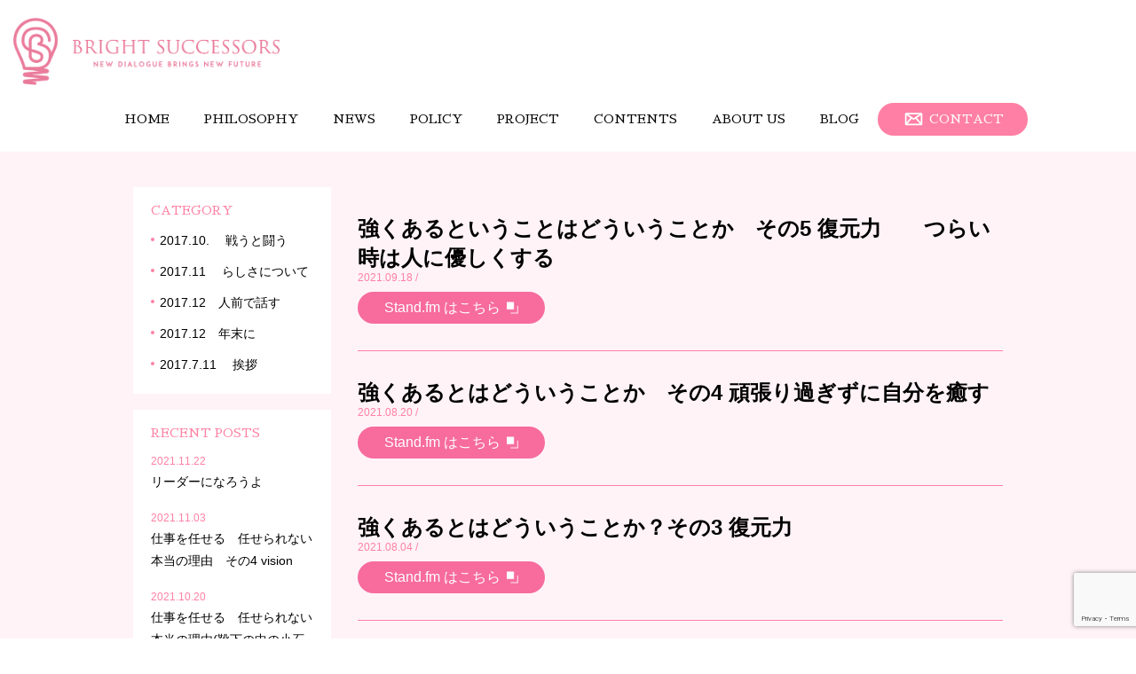

--- FILE ---
content_type: text/html; charset=UTF-8
request_url: https://www.bsc-coach.com/blog/page/2/
body_size: 31301
content:
<!DOCTYPE html>
<!--[if IE 6]>
<html id="ie6" class="ie" dir="ltr" lang="en-US">
<![endif]-->
<!--[if IE 7]>
<html id="ie7" class="ie" dir="ltr" lang="en-US">
<![endif]-->
<!--[if IE 8]>
<html id="ie8" class="ie" dir="ltr" lang="en-US">
<![endif]-->
<!--[if IE 9]>
<html class="ie" dir="ltr" lang="en-US">
<![endif]-->
<!--[if !(IE 6) | !(IE 7) | !(IE 8)  ]><!-->
<html  lang="ja"
	prefix="og: https://ogp.me/ns#" >
<!--<![endif]-->
<head>
<link rel="shortcut icon" href="https://www.bsc-coach.com/cms/wp-content/themes/bsc/favicon.ico" />
<link rel="icon" href="https://www.bsc-coach.com/cms/wp-content/themes/bsc/favicon.ico" type="image/x-icon" />
<meta charset="UTF-8" />
<meta name="viewport" content="width=device-width, initial-scale=1.0, maximum-scale=1.0, user-scalable=no" />
<meta name="google-site-verification" content="piNxZEx7xhSd2wD1q8q3ZxiklP1x5jx1Qx7hUZsU-n0" />
<link rel="profile" href="https://gmpg.org/xfn/11" />
<link rel="pingback" href="https://www.bsc-coach.com/cms/xmlrpc.php" />
<!--[if lt IE 9]>
	<script src="https://www.bsc-coach.com/cms/wp-content/themes/bsc/js/html5.js" type="text/javascript"></script>
	<script src="https://www.bsc-coach.com/cms/wp-content/themes/bsc/js/selectivizr.js" type="text/javascript"></script>
	<script src="https://www.bsc-coach.com/cms/wp-content/themes/bsc/js/css3-mediaqueries.js" type="text/javascript"></script>
<![endif]-->
<!--[if lt IE 10]>
   <script src="https://www.bsc-coach.com/cms/wp-content/themes/bsc/js/matchMedia.js" type="text/javascript"></script>
<![endif]-->
<title>Blog | 株式会社ブライト・サクセサーズ - Part 2</title>

<!-- All In One SEO Pack 3.7.0ob_start_detected [-1,-1] -->
<script type="application/ld+json" class="aioseop-schema">{"@context":"https://schema.org","@graph":[{"@type":"Organization","@id":"https://www.bsc-coach.com/#organization","url":"https://www.bsc-coach.com/","name":"株式会社ブライト・サクセサーズ","sameAs":[]},{"@type":"WebSite","@id":"https://www.bsc-coach.com/#website","url":"https://www.bsc-coach.com/","name":"株式会社ブライト・サクセサーズ","publisher":{"@id":"https://www.bsc-coach.com/#organization"}},{"@type":"WebPage","@id":"https://www.bsc-coach.com/blog/#webpage","url":"https://www.bsc-coach.com/blog/","inLanguage":"ja","name":"Blog","isPartOf":{"@id":"https://www.bsc-coach.com/#website"},"breadcrumb":{"@id":"https://www.bsc-coach.com/blog/#breadcrumblist"},"datePublished":"2018-06-04T03:22:55+09:00","dateModified":"2018-06-04T03:23:03+09:00"},{"@type":"BreadcrumbList","@id":"https://www.bsc-coach.com/blog/#breadcrumblist","itemListElement":[{"@type":"ListItem","position":1,"item":{"@type":"WebPage","@id":"https://www.bsc-coach.com/","url":"https://www.bsc-coach.com/","name":"New dialogue brings new future | 株式会社ブライト・サクセサーズ"}},{"@type":"ListItem","position":2,"item":{"@type":"WebPage","@id":"https://www.bsc-coach.com/blog/","url":"https://www.bsc-coach.com/blog/","name":"Blog"}}]}]}</script>
<link rel="canonical" href="https://www.bsc-coach.com/blog/" />
<!-- All In One SEO Pack -->
<link rel='dns-prefetch' href='//www.google.com' />
<link rel='dns-prefetch' href='//s.w.org' />
<link rel="alternate" type="application/rss+xml" title="株式会社ブライト・サクセサーズ &raquo; フィード" href="https://www.bsc-coach.com/feed/" />
<link rel="alternate" type="application/rss+xml" title="株式会社ブライト・サクセサーズ &raquo; コメントフィード" href="https://www.bsc-coach.com/comments/feed/" />
		<script type="text/javascript">
			window._wpemojiSettings = {"baseUrl":"https:\/\/s.w.org\/images\/core\/emoji\/13.0.0\/72x72\/","ext":".png","svgUrl":"https:\/\/s.w.org\/images\/core\/emoji\/13.0.0\/svg\/","svgExt":".svg","source":{"concatemoji":"https:\/\/www.bsc-coach.com\/cms\/wp-includes\/js\/wp-emoji-release.min.js?ver=5.5.17"}};
			!function(e,a,t){var n,r,o,i=a.createElement("canvas"),p=i.getContext&&i.getContext("2d");function s(e,t){var a=String.fromCharCode;p.clearRect(0,0,i.width,i.height),p.fillText(a.apply(this,e),0,0);e=i.toDataURL();return p.clearRect(0,0,i.width,i.height),p.fillText(a.apply(this,t),0,0),e===i.toDataURL()}function c(e){var t=a.createElement("script");t.src=e,t.defer=t.type="text/javascript",a.getElementsByTagName("head")[0].appendChild(t)}for(o=Array("flag","emoji"),t.supports={everything:!0,everythingExceptFlag:!0},r=0;r<o.length;r++)t.supports[o[r]]=function(e){if(!p||!p.fillText)return!1;switch(p.textBaseline="top",p.font="600 32px Arial",e){case"flag":return s([127987,65039,8205,9895,65039],[127987,65039,8203,9895,65039])?!1:!s([55356,56826,55356,56819],[55356,56826,8203,55356,56819])&&!s([55356,57332,56128,56423,56128,56418,56128,56421,56128,56430,56128,56423,56128,56447],[55356,57332,8203,56128,56423,8203,56128,56418,8203,56128,56421,8203,56128,56430,8203,56128,56423,8203,56128,56447]);case"emoji":return!s([55357,56424,8205,55356,57212],[55357,56424,8203,55356,57212])}return!1}(o[r]),t.supports.everything=t.supports.everything&&t.supports[o[r]],"flag"!==o[r]&&(t.supports.everythingExceptFlag=t.supports.everythingExceptFlag&&t.supports[o[r]]);t.supports.everythingExceptFlag=t.supports.everythingExceptFlag&&!t.supports.flag,t.DOMReady=!1,t.readyCallback=function(){t.DOMReady=!0},t.supports.everything||(n=function(){t.readyCallback()},a.addEventListener?(a.addEventListener("DOMContentLoaded",n,!1),e.addEventListener("load",n,!1)):(e.attachEvent("onload",n),a.attachEvent("onreadystatechange",function(){"complete"===a.readyState&&t.readyCallback()})),(n=t.source||{}).concatemoji?c(n.concatemoji):n.wpemoji&&n.twemoji&&(c(n.twemoji),c(n.wpemoji)))}(window,document,window._wpemojiSettings);
		</script>
		<style type="text/css">
img.wp-smiley,
img.emoji {
	display: inline !important;
	border: none !important;
	box-shadow: none !important;
	height: 1em !important;
	width: 1em !important;
	margin: 0 .07em !important;
	vertical-align: -0.1em !important;
	background: none !important;
	padding: 0 !important;
}
</style>
	<link rel='stylesheet' id='wp-block-library-css'  href='https://www.bsc-coach.com/cms/wp-includes/css/dist/block-library/style.min.css?ver=5.5.17' type='text/css' media='all' />
<link rel='stylesheet' id='contact-form-7-css'  href='https://www.bsc-coach.com/cms/wp-content/plugins/contact-form-7/includes/css/styles.css?ver=5.2.2' type='text/css' media='all' />
<link rel='stylesheet' id='wp-pagenavi-css'  href='https://www.bsc-coach.com/cms/wp-content/plugins/wp-pagenavi/pagenavi-css.css?ver=2.70' type='text/css' media='all' />
<link rel='stylesheet' id='bootstrap-css-css'  href='https://www.bsc-coach.com/cms/wp-content/themes/bsc/css/bootstrap.min.css?ver=5.5.17' type='text/css' media='all' />
<link rel='stylesheet' id='awsome-font-css-css'  href='https://www.bsc-coach.com/cms/wp-content/themes/bsc/css/font-awesome.min.css?ver=5.5.17' type='text/css' media='all' />
<link rel='stylesheet' id='jquery-sidr-dark-css-css'  href='https://www.bsc-coach.com/cms/wp-content/themes/bsc/css/jquery.sidr.dark.css?ver=5.5.17' type='text/css' media='all' />
<link rel='stylesheet' id='wpTDR-style-css'  href='https://www.bsc-coach.com/cms/wp-content/themes/bsc/style.css?ver=5.5.17' type='text/css' media='all' />
<!--[if lt IE 9]>
<link rel='stylesheet' id='support-style-ie-css'  href='https://www.bsc-coach.com/cms/wp-content/themes/bsc/css/ie.css?ver=20141010' type='text/css' media='all' />
<![endif]-->
<script type='text/javascript' src='https://www.bsc-coach.com/cms/wp-includes/js/jquery/jquery.js?ver=1.12.4-wp' id='jquery-core-js'></script>
<script type='text/javascript' src='https://www.bsc-coach.com/cms/wp-content/themes/bsc/js/bootstrap.min.js?ver=1' id='bootstrap-js-js'></script>
<script type='text/javascript' src='https://www.bsc-coach.com/cms/wp-content/themes/bsc/js/jquery.lazyload.min.js?ver=1' id='lazyload_min-js-js'></script>
<script type='text/javascript' src='https://www.bsc-coach.com/cms/wp-content/themes/bsc/js/jquery.lazyscript.min.js?ver=1' id='lazyscript_min-js-js'></script>
<script type='text/javascript' src='https://www.bsc-coach.com/cms/wp-content/themes/bsc/js/jquery.waypoints.min.js?ver=1' id='waypoints-js-js'></script>
<script type='text/javascript' src='https://www.bsc-coach.com/cms/wp-content/themes/bsc/js/jquery.sidr.min.js?ver=1' id='jquery-sidr-min-js-js'></script>
<script type='text/javascript' src='https://www.bsc-coach.com/cms/wp-content/themes/bsc/js/jquery.main.js?ver=1' id='jquery.main.js-js'></script>
<link rel="https://api.w.org/" href="https://www.bsc-coach.com/wp-json/" /><link rel="alternate" type="application/json" href="https://www.bsc-coach.com/wp-json/wp/v2/pages/112" /><link rel="EditURI" type="application/rsd+xml" title="RSD" href="https://www.bsc-coach.com/cms/xmlrpc.php?rsd" />
<link rel="wlwmanifest" type="application/wlwmanifest+xml" href="https://www.bsc-coach.com/cms/wp-includes/wlwmanifest.xml" /> 
<meta name="generator" content="WordPress 5.5.17" />
<link rel='shortlink' href='https://www.bsc-coach.com/?p=112' />
<link rel="alternate" type="application/json+oembed" href="https://www.bsc-coach.com/wp-json/oembed/1.0/embed?url=https%3A%2F%2Fwww.bsc-coach.com%2Fblog%2F" />
<link rel="alternate" type="text/xml+oembed" href="https://www.bsc-coach.com/wp-json/oembed/1.0/embed?url=https%3A%2F%2Fwww.bsc-coach.com%2Fblog%2F&#038;format=xml" />
<style type="text/css">.recentcomments a{display:inline !important;padding:0 !important;margin:0 !important;}</style><link href="https://fonts.googleapis.com/earlyaccess/sawarabimincho.css" rel="stylesheet" />
</head>
<body data-rsssl=1 class="paged page-template page-template-templates page-template-blog-templates page-template-templatesblog-templates-php page page-id-112 paged-2 page-paged-2">
	<div id="page" class="hfeed site">
		<header id="masthead" class="site-header top_head" role="banner">
         	
            <div class="header_top clear">
            
	                <div class="ico_logo fl">
	                    	<a href="https://www.bsc-coach.com/">
			                    <img class="img_logo" src="https://www.bsc-coach.com/cms/wp-content/themes/bsc/img/logo.png" alt="株式会社 ブライト・サクセサーズ" />
			                </a>
	                </div>
	                
	                <div class="nav_header fr pc">
	                    <div id="nav" class="container_menu_primary sawarabimincho">
	                    								   <ul id="pri-menu" class="scroll-menu"><li id="menu-item-183" class="scroll-menu menu-item menu-item-type-custom menu-item-object-custom menu-item-home menu-item-183"><a href="https://www.bsc-coach.com/#page"><span class="en">Home</span><span class="jp">Home</span></a></li>
<li id="menu-item-187" class="scroll-menu menu-item menu-item-type-custom menu-item-object-custom menu-item-home menu-item-187"><a href="https://www.bsc-coach.com/#philosophy"><span class="en">Philosophy</span><span class="jp">企業理念</span></a></li>
<li id="menu-item-184" class="scroll-menu menu-item menu-item-type-custom menu-item-object-custom menu-item-home menu-item-184"><a href="https://www.bsc-coach.com/#news"><span class="en">News</span><span class="jp">新着情報</span></a></li>
<li id="menu-item-189" class="scroll-menu menu-item menu-item-type-custom menu-item-object-custom menu-item-home menu-item-189"><a href="https://www.bsc-coach.com/#policy"><span class="en">Policy</span><span class="jp">事業基準</span></a></li>
<li id="menu-item-190" class="scroll-menu menu-item menu-item-type-custom menu-item-object-custom menu-item-home menu-item-190"><a href="https://www.bsc-coach.com/#project"><span class="en">Project</span><span class="jp">業務案件</span></a></li>
<li id="menu-item-186" class="scroll-menu menu-item menu-item-type-custom menu-item-object-custom menu-item-home menu-item-186"><a href="https://www.bsc-coach.com/#contents"><span class="en">Contents</span><span class="jp">業務内容</span></a></li>
<li id="menu-item-185" class="scroll-menu menu-item menu-item-type-custom menu-item-object-custom menu-item-home menu-item-185"><a href="https://www.bsc-coach.com/#profile"><span class="en">About us</span><span class="jp">プロフィール</span></a></li>
<li id="menu-item-453" class="scroll-menu menu-item menu-item-type-custom menu-item-object-custom menu-item-home menu-item-453"><a href="https://www.bsc-coach.com/#blog"><span class="en">Blog</span><span class="jp">ブログ</span></a></li>
<li id="menu-item-192" class="contact_btn menu-item menu-item-type-custom menu-item-object-custom menu-item-192"><a href="https://www.bsc-coach.com/contact/"><span class="en">Contact</span><span class="jp">お問合せ</span></a></li>
<li id="menu-item-188" class="scroll-menu hide menu-item menu-item-type-custom menu-item-object-custom menu-item-home menu-item-188"><a href="https://www.bsc-coach.com/#vision"><span class="en">Vision</span><span class="jp">経営目標</span></a></li>
</ul> 
                     </div>
                        
	                </div><!--nav_header_r-->
                    <div id="head_menu_nav_mobi" class="mobile fr"><a id="right-menu" href="#right-menu" class="open_menu"><span></span><span></span><span></span></a></div>
                   
            </div>
		</header><!-- .site-header -->
        
<div id="content_main" class="site-public"><div id="primary" class="content_body">
   <div id="blog" class="pink_bg section page-blog">
      <div class="wrapper">
         <div class="row clear">
            <div class="content right col-md-9">
               <div class="post-content">
                                    <article id="post-374" class="post-374 blogs type-blogs status-publish hentry">
                     <div class="blog_loop_txt_content">
                        <h3 class="item_blog_title"><a href="https://stand.fm/episodes/61457d9cd63c8f000699553c" target="_blank" >強くあるということはどういうことか　その5 復元力　　つらい時は人に優しくする</a></h3>
                        <p class="date red f12">2021.09.18 / </p>
                                                   <a href='https://stand.fm/episodes/61457d9cd63c8f000699553c' target="blank" title="" class="btn-animation"><span class="icon-link">Stand.fm はこちら</span></a>
                                             </div>
                     <div class="loop_blog_thumbnail center">  </div>
                                      </article>
                                    <article id="post-403" class="post-403 blogs type-blogs status-publish hentry">
                     <div class="blog_loop_txt_content">
                        <h3 class="item_blog_title"><a href="https://stand.fm/episodes/611f10ec25e94800068a9220" target="_blank" >強くあるとはどういうことか　その4 頑張り過ぎずに自分を癒す</a></h3>
                        <p class="date red f12">2021.08.20 / </p>
                                                   <a href='https://stand.fm/episodes/611f10ec25e94800068a9220' target="blank" title="" class="btn-animation"><span class="icon-link">Stand.fm はこちら</span></a>
                                             </div>
                     <div class="loop_blog_thumbnail center">  </div>
                                      </article>
                                    <article id="post-404" class="post-404 blogs type-blogs status-publish hentry">
                     <div class="blog_loop_txt_content">
                        <h3 class="item_blog_title"><a href="https://stand.fm/episodes/610ab02e9a2fe90006f35fd3" target="_blank" >強くあるとはどういうことか？その3  復元力</a></h3>
                        <p class="date red f12">2021.08.04 / </p>
                                                   <a href='https://stand.fm/episodes/610ab02e9a2fe90006f35fd3' target="blank" title="" class="btn-animation"><span class="icon-link">Stand.fm はこちら</span></a>
                                             </div>
                     <div class="loop_blog_thumbnail center">  </div>
                                      </article>
                                    <article id="post-405" class="post-405 blogs type-blogs status-publish hentry">
                     <div class="blog_loop_txt_content">
                        <h3 class="item_blog_title"><a href="https://stand.fm/episodes/60fd83a450854f0006954143" target="_blank" >強くあるとはどういうことか　その2  違うところから見る力</a></h3>
                        <p class="date red f12">2021.07.25 / </p>
                                                   <a href='https://stand.fm/episodes/60fd83a450854f0006954143' target="blank" title="" class="btn-animation"><span class="icon-link">Stand.fm はこちら</span></a>
                                             </div>
                     <div class="loop_blog_thumbnail center">  </div>
                                      </article>
                                    <article id="post-408" class="post-408 blogs type-blogs status-publish hentry">
                     <div class="blog_loop_txt_content">
                        <h3 class="item_blog_title"><a href="https://stand.fm/episodes/60eb9fd74a799e0007566e73" target="_blank" >「強くあるとはどういうことか」その1 受け止める力</a></h3>
                        <p class="date red f12">2021.07.12 / </p>
                                                   <a href='https://stand.fm/episodes/60eb9fd74a799e0007566e73' target="blank" title="" class="btn-animation"><span class="icon-link">Stand.fm はこちら</span></a>
                                             </div>
                     <div class="loop_blog_thumbnail center">  </div>
                                      </article>
                                 </div>
               <ul class="pagination pagination-centered">
<li><span class='pages'>2 / 14</span></li><li><a class="previouspostslink" rel="prev" href="https://www.bsc-coach.com/blog/">«</a></li><li><a class="page smaller" title="Page 1" href="https://www.bsc-coach.com/blog/">1</a></li><li><span aria-current='page' class='current'>2</span></li><li><a class="page larger" title="Page 3" href="https://www.bsc-coach.com/blog/page/3/">3</a></li><li><a class="page larger" title="Page 4" href="https://www.bsc-coach.com/blog/page/4/">4</a></li><li><a class="page larger" title="Page 5" href="https://www.bsc-coach.com/blog/page/5/">5</a></li><li><span class='extend'>...</span></li><li><a class="larger page" title="Page 10" href="https://www.bsc-coach.com/blog/page/10/">10</a></li><li><span class='extend'>...</span></li><li><a class="nextpostslink" rel="next" href="https://www.bsc-coach.com/blog/page/3/">»</a></li><li><a class="last" href="https://www.bsc-coach.com/blog/page/14/">最後 »</a></li>
</div></ul>          <div class="sidebar col-md-3">	
	<div class="sidebar-left">
				<h3 class="title-category">category</h3>
		 <ul class="blog-category">
	 		
		  <li class=""><a href="https://www.bsc-coach.com/category_blog/%e6%88%a6%e3%81%86%e3%81%a8%e9%97%98%e3%81%86/">2017.10. 　戦うと闘う</a></li>
					
		  <li class=""><a href="https://www.bsc-coach.com/category_blog/%e3%82%89%e3%81%97%e3%81%95%e3%81%ab%e3%81%a4%e3%81%84%e3%81%a6/">2017.11 　らしさについて</a></li>
					
		  <li class=""><a href="https://www.bsc-coach.com/category_blog/%e4%ba%ba%e5%89%8d%e3%81%a7%e8%a9%b1%e3%81%99/">2017.12　人前で話す</a></li>
					
		  <li class=""><a href="https://www.bsc-coach.com/category_blog/%e5%b9%b4%e6%9c%ab%e3%81%ab/">2017.12　年末に</a></li>
					
		  <li class=""><a href="https://www.bsc-coach.com/category_blog/%e6%8c%a8%e6%8b%b6/">2017.7.11　 挨拶</a></li>
					</ul>	 
	 


	</div>
  	<div class="sidebar-left recent-posts">
	  <h3 class="title-category">recent posts</h3>
	  		<ul class="blog-category">
        		  <li class="">
		     <p class="date">2021.11.22</p>
		     <a href="https://www.bsc-coach.com/blogs/%e3%83%aa%e3%83%bc%e3%83%80%e3%83%bc%e3%81%ab%e3%81%aa%e3%82%8d%e3%81%86%e3%82%88%e3%80%80/">リーダーになろうよ　</a>
		  </li>
	  		  <li class="">
		     <p class="date">2021.11.03</p>
		     <a href="https://www.bsc-coach.com/blogs/%e4%bb%95%e4%ba%8b%e3%82%92%e4%bb%bb%e3%81%9b%e3%82%8b%e3%80%80%e4%bb%bb%e3%81%9b%e3%82%89%e3%82%8c%e3%81%aa%e3%81%84%e6%9c%ac%e5%bd%93%e3%81%ae%e7%90%86%e7%94%b1%e3%80%80%e3%81%9d%e3%81%ae4-vision/">仕事を任せる　任せられない本当の理由　その4 vision</a>
		  </li>
	  		  <li class="">
		     <p class="date">2021.10.20</p>
		     <a href="https://www.bsc-coach.com/blogs/%e4%bb%95%e4%ba%8b%e3%82%92%e4%bb%bb%e3%81%9b%e3%82%8b%e3%80%80%e4%bb%bb%e3%81%9b%e3%82%89%e3%82%8c%e3%81%aa%e3%81%84%e6%9c%ac%e5%bd%93%e3%81%ae%e7%90%86%e7%94%b1%e9%9d%b4%e4%b8%8b%e3%81%ae%e4%b8%ad/">仕事を任せる　任せられない本当の理由(靴下の中の小石シリーズ)その3</a>
		  </li>
	  		  <li class="">
		     <p class="date">2021.10.18</p>
		     <a href="https://www.bsc-coach.com/blogs/%e4%bb%95%e4%ba%8b%e3%82%92%e4%bb%bb%e3%81%9b%e3%82%8b%e3%80%80%e4%bb%bb%e3%81%9b%e3%82%89%e3%82%8c%e3%81%aa%e3%81%84%e6%9c%ac%e5%bd%93%e3%81%ae%e7%90%86%e7%94%b1%e3%80%80%e3%81%9d%e3%81%ae2/">仕事を任せる　任せられない本当の理由　その2</a>
		  </li>
	  		  <li class="">
		     <p class="date">2021.10.15</p>
		     <a href="https://www.bsc-coach.com/blogs/%e4%bb%95%e4%ba%8b%e3%82%92%e4%bb%bb%e3%81%9b%e3%82%8b%e3%80%80%e4%bb%bb%e3%81%9b%e3%82%89%e3%82%8c%e3%81%aa%e3%81%84%e6%9c%ac%e5%bd%93%e3%81%ae%e7%90%86%e7%94%b1%e3%81%9d%e3%81%ae1/">仕事を任せる　任せられない本当の理由その1</a>
		  </li>
	  		  <li class="">
		     <p class="date">2021.09.18</p>
		     <a href="https://www.bsc-coach.com/blogs/%e5%bc%b7%e3%81%8f%e3%81%82%e3%82%8b%e3%81%a8%e3%81%84%e3%81%86%e3%81%93%e3%81%a8%e3%81%af%e3%81%a9%e3%81%86%e3%81%84%e3%81%86%e3%81%93%e3%81%a8%e3%81%8b%e3%80%80%e3%81%9d%e3%81%ae5-%e5%be%a9%e5%85%83/">強くあるということはどういうことか　その5 復元力　　つらい時は人に優しくする</a>
		  </li>
	  	  </ul>	 
	   
	</div>
</div>         </div>
      </div>
   </div>
</div>
	</div><!-- .site-content -->

<footer id="colophon" class="footer_inc clear">
	<p class="foot_logo fl"><img src="https://www.bsc-coach.com/cms/wp-content/themes/bsc/img/logo.png" alt="株式会社 ブライト・サクセサーズ" /></p>
	<p class="copy_r fr pink">Copyright &copy; Bright Successors All Rights Reserved</p>
</footer><!-- .site-footer -->

</div><!-- .site -->
<script type='text/javascript' id='contact-form-7-js-extra'>
/* <![CDATA[ */
var wpcf7 = {"apiSettings":{"root":"https:\/\/www.bsc-coach.com\/wp-json\/contact-form-7\/v1","namespace":"contact-form-7\/v1"}};
/* ]]> */
</script>
<script type='text/javascript' src='https://www.bsc-coach.com/cms/wp-content/plugins/contact-form-7/includes/js/scripts.js?ver=5.2.2' id='contact-form-7-js'></script>
<script type='text/javascript' src='https://www.google.com/recaptcha/api.js?render=6LcGuKYnAAAAAPTekDhK4MoeIxp-Fbg66FFOC8ll&#038;ver=3.0' id='google-recaptcha-js'></script>
<script type='text/javascript' id='wpcf7-recaptcha-js-extra'>
/* <![CDATA[ */
var wpcf7_recaptcha = {"sitekey":"6LcGuKYnAAAAAPTekDhK4MoeIxp-Fbg66FFOC8ll","actions":{"homepage":"homepage","contactform":"contactform"}};
/* ]]> */
</script>
<script type='text/javascript' src='https://www.bsc-coach.com/cms/wp-content/plugins/contact-form-7/modules/recaptcha/script.js?ver=5.2.2' id='wpcf7-recaptcha-js'></script>
<script type='text/javascript' src='https://www.bsc-coach.com/cms/wp-includes/js/wp-embed.min.js?ver=5.5.17' id='wp-embed-js'></script>

<!-- Modal -->
<div id="contactForm" class="modal fade" role="dialog">
  <div class="modal-dialog">

    <!-- Modal content-->
    <div class="modal-content">
      <div class="modal-header">
        <button type="button" class="close" data-dismiss="modal">&times;</button>
        <h4 class="modal-title pink"><img src="https://www.bsc-coach.com/cms/wp-content/themes/bsc/img/icon_contact_frm.png"/> お問合せフォーム</h4>
      </div>
      <div class="modal-body">
        	<div role="form" class="wpcf7" id="wpcf7-f39-o1" lang="en-US" dir="ltr">
<div class="screen-reader-response" role="alert" aria-live="polite"></div>
<form action="/blog/page/2/#wpcf7-f39-o1" method="post" class="wpcf7-form init" novalidate="novalidate">
<div style="display: none;">
<input type="hidden" name="_wpcf7" value="39" />
<input type="hidden" name="_wpcf7_version" value="5.2.2" />
<input type="hidden" name="_wpcf7_locale" value="en_US" />
<input type="hidden" name="_wpcf7_unit_tag" value="wpcf7-f39-o1" />
<input type="hidden" name="_wpcf7_container_post" value="0" />
<input type="hidden" name="_wpcf7_posted_data_hash" value="" />
<input type="hidden" name="_wpcf7_recaptcha_response" value="" />
</div>
<div class="note_ctf clear">
<p class="t1">以下のフォームにご記入のうえ、「上記の内容で送信する」ボタンを押してください。</p>
<p class="t2"><span class="hitsu">※</span>は必須入力欄です。必ず記入してください。</p>
<p class="t3">半角カナは使用しないで下さい。</p>
<p class="t4">入力エラーになる場合には次のメールアドレスに直接お問い合わせください。</p>
<p class="pink">saitoh@bsc-coach.com</p>
<p>            <input type="hidden" name="subject_fix" value="株式会社 ブライト・サクセサーズ"/>
        </div>
<div class="clear content_group_contact_from">
<div class="form-group">
              <label for="label_title">貴社名 <span class="hitsu">※</span></label><br />
              <span class="wpcf7-form-control-wrap company"><input type="text" name="company" value="" size="40" class="wpcf7-form-control wpcf7-text wpcf7-validates-as-required form-control" id="company" aria-required="true" aria-invalid="false" /></span></p></div>
<div class="form-group">
            <label for="label_title">貴社名（ふりがな）</label><br />
            <span class="wpcf7-form-control-wrap company_sub"><input type="text" name="company_sub" value="" size="40" class="wpcf7-form-control wpcf7-text form-control" id="company_sub" aria-invalid="false" /></span>
        </div>
<div class="form-group">
            <label for="label_title">お名前 <span class="hitsu">※</span></label><br />
            <span class="wpcf7-form-control-wrap from-name"><input type="text" name="from-name" value="" size="40" class="wpcf7-form-control wpcf7-text wpcf7-validates-as-required form-control" id="from-name" aria-required="true" aria-invalid="false" /></span>
        </div>
<div class="form-group">
            <label for="label_title">お名前（ふりがな）</label><br />
            <span class="wpcf7-form-control-wrap name_sub"><input type="text" name="name_sub" value="" size="40" class="wpcf7-form-control wpcf7-text form-control" id="name_sub" aria-invalid="false" /></span>
        </div>
<div class="form-group">
            <label for="label_title">部署名 <span class="hitsu">※</span></label><br />
            <span class="wpcf7-form-control-wrap department_name"><input type="text" name="department_name" value="" size="40" class="wpcf7-form-control wpcf7-text wpcf7-validates-as-required form-control" id="department_name" aria-required="true" aria-invalid="false" /></span>
        </div>
<div class="form-group">
            <label for="label_title">お役職名 <span class="hitsu">※</span></label><br />
            <span class="wpcf7-form-control-wrap title"><input type="text" name="title" value="" size="40" class="wpcf7-form-control wpcf7-text wpcf7-validates-as-required form-control" id="title" aria-required="true" aria-invalid="false" /></span>
        </div>
<div class="form-group">
            <label for="label_title">業務内容</label><br />
            <span class="wpcf7-form-control-wrap business_contents"><textarea name="business_contents" cols="40" rows="10" class="wpcf7-form-control wpcf7-textarea form-control" id="business_contents" aria-invalid="false"></textarea></span>
        </div>
<div class="form-group">
            <label for="label_title">ホームページURL</label><br />
            <span class="wpcf7-form-control-wrap home_url"><input type="url" name="home_url" value="" size="40" class="wpcf7-form-control wpcf7-text wpcf7-url wpcf7-validates-as-url form-control" id="home_url" aria-invalid="false" /></span>
        </div>
<div class="form-group">
            <label for="label_title">ご連絡先メールアドレス <span class="hitsu">※</span></label><br />
            <span class="wpcf7-form-control-wrap email"><input type="email" name="email" value="" size="40" class="wpcf7-form-control wpcf7-text wpcf7-email wpcf7-validates-as-required wpcf7-validates-as-email form-control" id="email" aria-required="true" aria-invalid="false" /></span>
        </div>
<div class="form-group">
            <label for="label_title">ご連絡先電話番号 <span class="hitsu">※</span></label><br />
            <span class="wpcf7-form-control-wrap phone"><input type="tel" name="phone" value="" size="40" class="wpcf7-form-control wpcf7-text wpcf7-tel wpcf7-validates-as-required wpcf7-validates-as-tel form-control" id="phone" aria-required="true" aria-invalid="false" /></span>
        </div>
<div class="form-group">
            <label for="label_title">お問い合わせ内容 <span class="hitsu">※</span></label><br />
            <span class="wpcf7-form-control-wrap content"><textarea name="content" cols="40" rows="10" class="wpcf7-form-control wpcf7-textarea wpcf7-validates-as-required form-control" id="content" aria-required="true" aria-invalid="false"></textarea></span>
        </div>
</p></div>
<div class="tbuton_tbl clear">
<div class="form-group">
	    <input type="submit" value="上記の内容で送信する" class="wpcf7-form-control wpcf7-submit btn btn-primary btn-pink" id="id_tbl_submit" /></div>
</p></div>
<div class="wpcf7-response-output" role="alert" aria-hidden="true"></div></form></div>      </div><!--modal-body-->
      <!--<div class="modal-footer">
        <button type="button" class="btn btn-default" data-dismiss="modal">Close</button>
      </div>-->
    </div>

  </div>
</div>
<script type="text/javascript">
jQuery(document).ready(function ($) {
	$("img.lazy-load").lazyload({
		effect : "fadeIn"
	});
	var options = {
	        type: "delay",
	        time: 1000,
	        scripts: [
	        "https://connect.facebook.net/en_US/all.js#xfbml=1"
	        //"https://apis.google.com/js/plusone.js",
			//"https://platform.twitter.com/widgets.js"
			],
	        success: function () {
	            FB.init({ appId: '158565764703877', status: true, cookie: true, xfbml: true });
	        }
	    };
    $.lazyscript(options);
 
});
</script>
<script>
(function(i,s,o,g,r,a,m){i['GoogleAnalyticsObject']=r;i[r]=i[r]||function(){
(i[r].q=i[r].q||[]).push(arguments)},i[r].l=1*new Date();a=s.createElement(o),
m=s.getElementsByTagName(o)[0];a.async=1;a.src=g;m.parentNode.insertBefore(a,m)
})(window,document,'script','https://www.google-analytics.com/analytics.js','ga');

ga('create', 'UA-35688292-21', 'auto');
ga('send', 'pageview');

</script>
</body>
</html>



--- FILE ---
content_type: text/html; charset=utf-8
request_url: https://www.google.com/recaptcha/api2/anchor?ar=1&k=6LcGuKYnAAAAAPTekDhK4MoeIxp-Fbg66FFOC8ll&co=aHR0cHM6Ly93d3cuYnNjLWNvYWNoLmNvbTo0NDM.&hl=en&v=PoyoqOPhxBO7pBk68S4YbpHZ&size=invisible&anchor-ms=20000&execute-ms=30000&cb=8ymxsqryrpta
body_size: 48728
content:
<!DOCTYPE HTML><html dir="ltr" lang="en"><head><meta http-equiv="Content-Type" content="text/html; charset=UTF-8">
<meta http-equiv="X-UA-Compatible" content="IE=edge">
<title>reCAPTCHA</title>
<style type="text/css">
/* cyrillic-ext */
@font-face {
  font-family: 'Roboto';
  font-style: normal;
  font-weight: 400;
  font-stretch: 100%;
  src: url(//fonts.gstatic.com/s/roboto/v48/KFO7CnqEu92Fr1ME7kSn66aGLdTylUAMa3GUBHMdazTgWw.woff2) format('woff2');
  unicode-range: U+0460-052F, U+1C80-1C8A, U+20B4, U+2DE0-2DFF, U+A640-A69F, U+FE2E-FE2F;
}
/* cyrillic */
@font-face {
  font-family: 'Roboto';
  font-style: normal;
  font-weight: 400;
  font-stretch: 100%;
  src: url(//fonts.gstatic.com/s/roboto/v48/KFO7CnqEu92Fr1ME7kSn66aGLdTylUAMa3iUBHMdazTgWw.woff2) format('woff2');
  unicode-range: U+0301, U+0400-045F, U+0490-0491, U+04B0-04B1, U+2116;
}
/* greek-ext */
@font-face {
  font-family: 'Roboto';
  font-style: normal;
  font-weight: 400;
  font-stretch: 100%;
  src: url(//fonts.gstatic.com/s/roboto/v48/KFO7CnqEu92Fr1ME7kSn66aGLdTylUAMa3CUBHMdazTgWw.woff2) format('woff2');
  unicode-range: U+1F00-1FFF;
}
/* greek */
@font-face {
  font-family: 'Roboto';
  font-style: normal;
  font-weight: 400;
  font-stretch: 100%;
  src: url(//fonts.gstatic.com/s/roboto/v48/KFO7CnqEu92Fr1ME7kSn66aGLdTylUAMa3-UBHMdazTgWw.woff2) format('woff2');
  unicode-range: U+0370-0377, U+037A-037F, U+0384-038A, U+038C, U+038E-03A1, U+03A3-03FF;
}
/* math */
@font-face {
  font-family: 'Roboto';
  font-style: normal;
  font-weight: 400;
  font-stretch: 100%;
  src: url(//fonts.gstatic.com/s/roboto/v48/KFO7CnqEu92Fr1ME7kSn66aGLdTylUAMawCUBHMdazTgWw.woff2) format('woff2');
  unicode-range: U+0302-0303, U+0305, U+0307-0308, U+0310, U+0312, U+0315, U+031A, U+0326-0327, U+032C, U+032F-0330, U+0332-0333, U+0338, U+033A, U+0346, U+034D, U+0391-03A1, U+03A3-03A9, U+03B1-03C9, U+03D1, U+03D5-03D6, U+03F0-03F1, U+03F4-03F5, U+2016-2017, U+2034-2038, U+203C, U+2040, U+2043, U+2047, U+2050, U+2057, U+205F, U+2070-2071, U+2074-208E, U+2090-209C, U+20D0-20DC, U+20E1, U+20E5-20EF, U+2100-2112, U+2114-2115, U+2117-2121, U+2123-214F, U+2190, U+2192, U+2194-21AE, U+21B0-21E5, U+21F1-21F2, U+21F4-2211, U+2213-2214, U+2216-22FF, U+2308-230B, U+2310, U+2319, U+231C-2321, U+2336-237A, U+237C, U+2395, U+239B-23B7, U+23D0, U+23DC-23E1, U+2474-2475, U+25AF, U+25B3, U+25B7, U+25BD, U+25C1, U+25CA, U+25CC, U+25FB, U+266D-266F, U+27C0-27FF, U+2900-2AFF, U+2B0E-2B11, U+2B30-2B4C, U+2BFE, U+3030, U+FF5B, U+FF5D, U+1D400-1D7FF, U+1EE00-1EEFF;
}
/* symbols */
@font-face {
  font-family: 'Roboto';
  font-style: normal;
  font-weight: 400;
  font-stretch: 100%;
  src: url(//fonts.gstatic.com/s/roboto/v48/KFO7CnqEu92Fr1ME7kSn66aGLdTylUAMaxKUBHMdazTgWw.woff2) format('woff2');
  unicode-range: U+0001-000C, U+000E-001F, U+007F-009F, U+20DD-20E0, U+20E2-20E4, U+2150-218F, U+2190, U+2192, U+2194-2199, U+21AF, U+21E6-21F0, U+21F3, U+2218-2219, U+2299, U+22C4-22C6, U+2300-243F, U+2440-244A, U+2460-24FF, U+25A0-27BF, U+2800-28FF, U+2921-2922, U+2981, U+29BF, U+29EB, U+2B00-2BFF, U+4DC0-4DFF, U+FFF9-FFFB, U+10140-1018E, U+10190-1019C, U+101A0, U+101D0-101FD, U+102E0-102FB, U+10E60-10E7E, U+1D2C0-1D2D3, U+1D2E0-1D37F, U+1F000-1F0FF, U+1F100-1F1AD, U+1F1E6-1F1FF, U+1F30D-1F30F, U+1F315, U+1F31C, U+1F31E, U+1F320-1F32C, U+1F336, U+1F378, U+1F37D, U+1F382, U+1F393-1F39F, U+1F3A7-1F3A8, U+1F3AC-1F3AF, U+1F3C2, U+1F3C4-1F3C6, U+1F3CA-1F3CE, U+1F3D4-1F3E0, U+1F3ED, U+1F3F1-1F3F3, U+1F3F5-1F3F7, U+1F408, U+1F415, U+1F41F, U+1F426, U+1F43F, U+1F441-1F442, U+1F444, U+1F446-1F449, U+1F44C-1F44E, U+1F453, U+1F46A, U+1F47D, U+1F4A3, U+1F4B0, U+1F4B3, U+1F4B9, U+1F4BB, U+1F4BF, U+1F4C8-1F4CB, U+1F4D6, U+1F4DA, U+1F4DF, U+1F4E3-1F4E6, U+1F4EA-1F4ED, U+1F4F7, U+1F4F9-1F4FB, U+1F4FD-1F4FE, U+1F503, U+1F507-1F50B, U+1F50D, U+1F512-1F513, U+1F53E-1F54A, U+1F54F-1F5FA, U+1F610, U+1F650-1F67F, U+1F687, U+1F68D, U+1F691, U+1F694, U+1F698, U+1F6AD, U+1F6B2, U+1F6B9-1F6BA, U+1F6BC, U+1F6C6-1F6CF, U+1F6D3-1F6D7, U+1F6E0-1F6EA, U+1F6F0-1F6F3, U+1F6F7-1F6FC, U+1F700-1F7FF, U+1F800-1F80B, U+1F810-1F847, U+1F850-1F859, U+1F860-1F887, U+1F890-1F8AD, U+1F8B0-1F8BB, U+1F8C0-1F8C1, U+1F900-1F90B, U+1F93B, U+1F946, U+1F984, U+1F996, U+1F9E9, U+1FA00-1FA6F, U+1FA70-1FA7C, U+1FA80-1FA89, U+1FA8F-1FAC6, U+1FACE-1FADC, U+1FADF-1FAE9, U+1FAF0-1FAF8, U+1FB00-1FBFF;
}
/* vietnamese */
@font-face {
  font-family: 'Roboto';
  font-style: normal;
  font-weight: 400;
  font-stretch: 100%;
  src: url(//fonts.gstatic.com/s/roboto/v48/KFO7CnqEu92Fr1ME7kSn66aGLdTylUAMa3OUBHMdazTgWw.woff2) format('woff2');
  unicode-range: U+0102-0103, U+0110-0111, U+0128-0129, U+0168-0169, U+01A0-01A1, U+01AF-01B0, U+0300-0301, U+0303-0304, U+0308-0309, U+0323, U+0329, U+1EA0-1EF9, U+20AB;
}
/* latin-ext */
@font-face {
  font-family: 'Roboto';
  font-style: normal;
  font-weight: 400;
  font-stretch: 100%;
  src: url(//fonts.gstatic.com/s/roboto/v48/KFO7CnqEu92Fr1ME7kSn66aGLdTylUAMa3KUBHMdazTgWw.woff2) format('woff2');
  unicode-range: U+0100-02BA, U+02BD-02C5, U+02C7-02CC, U+02CE-02D7, U+02DD-02FF, U+0304, U+0308, U+0329, U+1D00-1DBF, U+1E00-1E9F, U+1EF2-1EFF, U+2020, U+20A0-20AB, U+20AD-20C0, U+2113, U+2C60-2C7F, U+A720-A7FF;
}
/* latin */
@font-face {
  font-family: 'Roboto';
  font-style: normal;
  font-weight: 400;
  font-stretch: 100%;
  src: url(//fonts.gstatic.com/s/roboto/v48/KFO7CnqEu92Fr1ME7kSn66aGLdTylUAMa3yUBHMdazQ.woff2) format('woff2');
  unicode-range: U+0000-00FF, U+0131, U+0152-0153, U+02BB-02BC, U+02C6, U+02DA, U+02DC, U+0304, U+0308, U+0329, U+2000-206F, U+20AC, U+2122, U+2191, U+2193, U+2212, U+2215, U+FEFF, U+FFFD;
}
/* cyrillic-ext */
@font-face {
  font-family: 'Roboto';
  font-style: normal;
  font-weight: 500;
  font-stretch: 100%;
  src: url(//fonts.gstatic.com/s/roboto/v48/KFO7CnqEu92Fr1ME7kSn66aGLdTylUAMa3GUBHMdazTgWw.woff2) format('woff2');
  unicode-range: U+0460-052F, U+1C80-1C8A, U+20B4, U+2DE0-2DFF, U+A640-A69F, U+FE2E-FE2F;
}
/* cyrillic */
@font-face {
  font-family: 'Roboto';
  font-style: normal;
  font-weight: 500;
  font-stretch: 100%;
  src: url(//fonts.gstatic.com/s/roboto/v48/KFO7CnqEu92Fr1ME7kSn66aGLdTylUAMa3iUBHMdazTgWw.woff2) format('woff2');
  unicode-range: U+0301, U+0400-045F, U+0490-0491, U+04B0-04B1, U+2116;
}
/* greek-ext */
@font-face {
  font-family: 'Roboto';
  font-style: normal;
  font-weight: 500;
  font-stretch: 100%;
  src: url(//fonts.gstatic.com/s/roboto/v48/KFO7CnqEu92Fr1ME7kSn66aGLdTylUAMa3CUBHMdazTgWw.woff2) format('woff2');
  unicode-range: U+1F00-1FFF;
}
/* greek */
@font-face {
  font-family: 'Roboto';
  font-style: normal;
  font-weight: 500;
  font-stretch: 100%;
  src: url(//fonts.gstatic.com/s/roboto/v48/KFO7CnqEu92Fr1ME7kSn66aGLdTylUAMa3-UBHMdazTgWw.woff2) format('woff2');
  unicode-range: U+0370-0377, U+037A-037F, U+0384-038A, U+038C, U+038E-03A1, U+03A3-03FF;
}
/* math */
@font-face {
  font-family: 'Roboto';
  font-style: normal;
  font-weight: 500;
  font-stretch: 100%;
  src: url(//fonts.gstatic.com/s/roboto/v48/KFO7CnqEu92Fr1ME7kSn66aGLdTylUAMawCUBHMdazTgWw.woff2) format('woff2');
  unicode-range: U+0302-0303, U+0305, U+0307-0308, U+0310, U+0312, U+0315, U+031A, U+0326-0327, U+032C, U+032F-0330, U+0332-0333, U+0338, U+033A, U+0346, U+034D, U+0391-03A1, U+03A3-03A9, U+03B1-03C9, U+03D1, U+03D5-03D6, U+03F0-03F1, U+03F4-03F5, U+2016-2017, U+2034-2038, U+203C, U+2040, U+2043, U+2047, U+2050, U+2057, U+205F, U+2070-2071, U+2074-208E, U+2090-209C, U+20D0-20DC, U+20E1, U+20E5-20EF, U+2100-2112, U+2114-2115, U+2117-2121, U+2123-214F, U+2190, U+2192, U+2194-21AE, U+21B0-21E5, U+21F1-21F2, U+21F4-2211, U+2213-2214, U+2216-22FF, U+2308-230B, U+2310, U+2319, U+231C-2321, U+2336-237A, U+237C, U+2395, U+239B-23B7, U+23D0, U+23DC-23E1, U+2474-2475, U+25AF, U+25B3, U+25B7, U+25BD, U+25C1, U+25CA, U+25CC, U+25FB, U+266D-266F, U+27C0-27FF, U+2900-2AFF, U+2B0E-2B11, U+2B30-2B4C, U+2BFE, U+3030, U+FF5B, U+FF5D, U+1D400-1D7FF, U+1EE00-1EEFF;
}
/* symbols */
@font-face {
  font-family: 'Roboto';
  font-style: normal;
  font-weight: 500;
  font-stretch: 100%;
  src: url(//fonts.gstatic.com/s/roboto/v48/KFO7CnqEu92Fr1ME7kSn66aGLdTylUAMaxKUBHMdazTgWw.woff2) format('woff2');
  unicode-range: U+0001-000C, U+000E-001F, U+007F-009F, U+20DD-20E0, U+20E2-20E4, U+2150-218F, U+2190, U+2192, U+2194-2199, U+21AF, U+21E6-21F0, U+21F3, U+2218-2219, U+2299, U+22C4-22C6, U+2300-243F, U+2440-244A, U+2460-24FF, U+25A0-27BF, U+2800-28FF, U+2921-2922, U+2981, U+29BF, U+29EB, U+2B00-2BFF, U+4DC0-4DFF, U+FFF9-FFFB, U+10140-1018E, U+10190-1019C, U+101A0, U+101D0-101FD, U+102E0-102FB, U+10E60-10E7E, U+1D2C0-1D2D3, U+1D2E0-1D37F, U+1F000-1F0FF, U+1F100-1F1AD, U+1F1E6-1F1FF, U+1F30D-1F30F, U+1F315, U+1F31C, U+1F31E, U+1F320-1F32C, U+1F336, U+1F378, U+1F37D, U+1F382, U+1F393-1F39F, U+1F3A7-1F3A8, U+1F3AC-1F3AF, U+1F3C2, U+1F3C4-1F3C6, U+1F3CA-1F3CE, U+1F3D4-1F3E0, U+1F3ED, U+1F3F1-1F3F3, U+1F3F5-1F3F7, U+1F408, U+1F415, U+1F41F, U+1F426, U+1F43F, U+1F441-1F442, U+1F444, U+1F446-1F449, U+1F44C-1F44E, U+1F453, U+1F46A, U+1F47D, U+1F4A3, U+1F4B0, U+1F4B3, U+1F4B9, U+1F4BB, U+1F4BF, U+1F4C8-1F4CB, U+1F4D6, U+1F4DA, U+1F4DF, U+1F4E3-1F4E6, U+1F4EA-1F4ED, U+1F4F7, U+1F4F9-1F4FB, U+1F4FD-1F4FE, U+1F503, U+1F507-1F50B, U+1F50D, U+1F512-1F513, U+1F53E-1F54A, U+1F54F-1F5FA, U+1F610, U+1F650-1F67F, U+1F687, U+1F68D, U+1F691, U+1F694, U+1F698, U+1F6AD, U+1F6B2, U+1F6B9-1F6BA, U+1F6BC, U+1F6C6-1F6CF, U+1F6D3-1F6D7, U+1F6E0-1F6EA, U+1F6F0-1F6F3, U+1F6F7-1F6FC, U+1F700-1F7FF, U+1F800-1F80B, U+1F810-1F847, U+1F850-1F859, U+1F860-1F887, U+1F890-1F8AD, U+1F8B0-1F8BB, U+1F8C0-1F8C1, U+1F900-1F90B, U+1F93B, U+1F946, U+1F984, U+1F996, U+1F9E9, U+1FA00-1FA6F, U+1FA70-1FA7C, U+1FA80-1FA89, U+1FA8F-1FAC6, U+1FACE-1FADC, U+1FADF-1FAE9, U+1FAF0-1FAF8, U+1FB00-1FBFF;
}
/* vietnamese */
@font-face {
  font-family: 'Roboto';
  font-style: normal;
  font-weight: 500;
  font-stretch: 100%;
  src: url(//fonts.gstatic.com/s/roboto/v48/KFO7CnqEu92Fr1ME7kSn66aGLdTylUAMa3OUBHMdazTgWw.woff2) format('woff2');
  unicode-range: U+0102-0103, U+0110-0111, U+0128-0129, U+0168-0169, U+01A0-01A1, U+01AF-01B0, U+0300-0301, U+0303-0304, U+0308-0309, U+0323, U+0329, U+1EA0-1EF9, U+20AB;
}
/* latin-ext */
@font-face {
  font-family: 'Roboto';
  font-style: normal;
  font-weight: 500;
  font-stretch: 100%;
  src: url(//fonts.gstatic.com/s/roboto/v48/KFO7CnqEu92Fr1ME7kSn66aGLdTylUAMa3KUBHMdazTgWw.woff2) format('woff2');
  unicode-range: U+0100-02BA, U+02BD-02C5, U+02C7-02CC, U+02CE-02D7, U+02DD-02FF, U+0304, U+0308, U+0329, U+1D00-1DBF, U+1E00-1E9F, U+1EF2-1EFF, U+2020, U+20A0-20AB, U+20AD-20C0, U+2113, U+2C60-2C7F, U+A720-A7FF;
}
/* latin */
@font-face {
  font-family: 'Roboto';
  font-style: normal;
  font-weight: 500;
  font-stretch: 100%;
  src: url(//fonts.gstatic.com/s/roboto/v48/KFO7CnqEu92Fr1ME7kSn66aGLdTylUAMa3yUBHMdazQ.woff2) format('woff2');
  unicode-range: U+0000-00FF, U+0131, U+0152-0153, U+02BB-02BC, U+02C6, U+02DA, U+02DC, U+0304, U+0308, U+0329, U+2000-206F, U+20AC, U+2122, U+2191, U+2193, U+2212, U+2215, U+FEFF, U+FFFD;
}
/* cyrillic-ext */
@font-face {
  font-family: 'Roboto';
  font-style: normal;
  font-weight: 900;
  font-stretch: 100%;
  src: url(//fonts.gstatic.com/s/roboto/v48/KFO7CnqEu92Fr1ME7kSn66aGLdTylUAMa3GUBHMdazTgWw.woff2) format('woff2');
  unicode-range: U+0460-052F, U+1C80-1C8A, U+20B4, U+2DE0-2DFF, U+A640-A69F, U+FE2E-FE2F;
}
/* cyrillic */
@font-face {
  font-family: 'Roboto';
  font-style: normal;
  font-weight: 900;
  font-stretch: 100%;
  src: url(//fonts.gstatic.com/s/roboto/v48/KFO7CnqEu92Fr1ME7kSn66aGLdTylUAMa3iUBHMdazTgWw.woff2) format('woff2');
  unicode-range: U+0301, U+0400-045F, U+0490-0491, U+04B0-04B1, U+2116;
}
/* greek-ext */
@font-face {
  font-family: 'Roboto';
  font-style: normal;
  font-weight: 900;
  font-stretch: 100%;
  src: url(//fonts.gstatic.com/s/roboto/v48/KFO7CnqEu92Fr1ME7kSn66aGLdTylUAMa3CUBHMdazTgWw.woff2) format('woff2');
  unicode-range: U+1F00-1FFF;
}
/* greek */
@font-face {
  font-family: 'Roboto';
  font-style: normal;
  font-weight: 900;
  font-stretch: 100%;
  src: url(//fonts.gstatic.com/s/roboto/v48/KFO7CnqEu92Fr1ME7kSn66aGLdTylUAMa3-UBHMdazTgWw.woff2) format('woff2');
  unicode-range: U+0370-0377, U+037A-037F, U+0384-038A, U+038C, U+038E-03A1, U+03A3-03FF;
}
/* math */
@font-face {
  font-family: 'Roboto';
  font-style: normal;
  font-weight: 900;
  font-stretch: 100%;
  src: url(//fonts.gstatic.com/s/roboto/v48/KFO7CnqEu92Fr1ME7kSn66aGLdTylUAMawCUBHMdazTgWw.woff2) format('woff2');
  unicode-range: U+0302-0303, U+0305, U+0307-0308, U+0310, U+0312, U+0315, U+031A, U+0326-0327, U+032C, U+032F-0330, U+0332-0333, U+0338, U+033A, U+0346, U+034D, U+0391-03A1, U+03A3-03A9, U+03B1-03C9, U+03D1, U+03D5-03D6, U+03F0-03F1, U+03F4-03F5, U+2016-2017, U+2034-2038, U+203C, U+2040, U+2043, U+2047, U+2050, U+2057, U+205F, U+2070-2071, U+2074-208E, U+2090-209C, U+20D0-20DC, U+20E1, U+20E5-20EF, U+2100-2112, U+2114-2115, U+2117-2121, U+2123-214F, U+2190, U+2192, U+2194-21AE, U+21B0-21E5, U+21F1-21F2, U+21F4-2211, U+2213-2214, U+2216-22FF, U+2308-230B, U+2310, U+2319, U+231C-2321, U+2336-237A, U+237C, U+2395, U+239B-23B7, U+23D0, U+23DC-23E1, U+2474-2475, U+25AF, U+25B3, U+25B7, U+25BD, U+25C1, U+25CA, U+25CC, U+25FB, U+266D-266F, U+27C0-27FF, U+2900-2AFF, U+2B0E-2B11, U+2B30-2B4C, U+2BFE, U+3030, U+FF5B, U+FF5D, U+1D400-1D7FF, U+1EE00-1EEFF;
}
/* symbols */
@font-face {
  font-family: 'Roboto';
  font-style: normal;
  font-weight: 900;
  font-stretch: 100%;
  src: url(//fonts.gstatic.com/s/roboto/v48/KFO7CnqEu92Fr1ME7kSn66aGLdTylUAMaxKUBHMdazTgWw.woff2) format('woff2');
  unicode-range: U+0001-000C, U+000E-001F, U+007F-009F, U+20DD-20E0, U+20E2-20E4, U+2150-218F, U+2190, U+2192, U+2194-2199, U+21AF, U+21E6-21F0, U+21F3, U+2218-2219, U+2299, U+22C4-22C6, U+2300-243F, U+2440-244A, U+2460-24FF, U+25A0-27BF, U+2800-28FF, U+2921-2922, U+2981, U+29BF, U+29EB, U+2B00-2BFF, U+4DC0-4DFF, U+FFF9-FFFB, U+10140-1018E, U+10190-1019C, U+101A0, U+101D0-101FD, U+102E0-102FB, U+10E60-10E7E, U+1D2C0-1D2D3, U+1D2E0-1D37F, U+1F000-1F0FF, U+1F100-1F1AD, U+1F1E6-1F1FF, U+1F30D-1F30F, U+1F315, U+1F31C, U+1F31E, U+1F320-1F32C, U+1F336, U+1F378, U+1F37D, U+1F382, U+1F393-1F39F, U+1F3A7-1F3A8, U+1F3AC-1F3AF, U+1F3C2, U+1F3C4-1F3C6, U+1F3CA-1F3CE, U+1F3D4-1F3E0, U+1F3ED, U+1F3F1-1F3F3, U+1F3F5-1F3F7, U+1F408, U+1F415, U+1F41F, U+1F426, U+1F43F, U+1F441-1F442, U+1F444, U+1F446-1F449, U+1F44C-1F44E, U+1F453, U+1F46A, U+1F47D, U+1F4A3, U+1F4B0, U+1F4B3, U+1F4B9, U+1F4BB, U+1F4BF, U+1F4C8-1F4CB, U+1F4D6, U+1F4DA, U+1F4DF, U+1F4E3-1F4E6, U+1F4EA-1F4ED, U+1F4F7, U+1F4F9-1F4FB, U+1F4FD-1F4FE, U+1F503, U+1F507-1F50B, U+1F50D, U+1F512-1F513, U+1F53E-1F54A, U+1F54F-1F5FA, U+1F610, U+1F650-1F67F, U+1F687, U+1F68D, U+1F691, U+1F694, U+1F698, U+1F6AD, U+1F6B2, U+1F6B9-1F6BA, U+1F6BC, U+1F6C6-1F6CF, U+1F6D3-1F6D7, U+1F6E0-1F6EA, U+1F6F0-1F6F3, U+1F6F7-1F6FC, U+1F700-1F7FF, U+1F800-1F80B, U+1F810-1F847, U+1F850-1F859, U+1F860-1F887, U+1F890-1F8AD, U+1F8B0-1F8BB, U+1F8C0-1F8C1, U+1F900-1F90B, U+1F93B, U+1F946, U+1F984, U+1F996, U+1F9E9, U+1FA00-1FA6F, U+1FA70-1FA7C, U+1FA80-1FA89, U+1FA8F-1FAC6, U+1FACE-1FADC, U+1FADF-1FAE9, U+1FAF0-1FAF8, U+1FB00-1FBFF;
}
/* vietnamese */
@font-face {
  font-family: 'Roboto';
  font-style: normal;
  font-weight: 900;
  font-stretch: 100%;
  src: url(//fonts.gstatic.com/s/roboto/v48/KFO7CnqEu92Fr1ME7kSn66aGLdTylUAMa3OUBHMdazTgWw.woff2) format('woff2');
  unicode-range: U+0102-0103, U+0110-0111, U+0128-0129, U+0168-0169, U+01A0-01A1, U+01AF-01B0, U+0300-0301, U+0303-0304, U+0308-0309, U+0323, U+0329, U+1EA0-1EF9, U+20AB;
}
/* latin-ext */
@font-face {
  font-family: 'Roboto';
  font-style: normal;
  font-weight: 900;
  font-stretch: 100%;
  src: url(//fonts.gstatic.com/s/roboto/v48/KFO7CnqEu92Fr1ME7kSn66aGLdTylUAMa3KUBHMdazTgWw.woff2) format('woff2');
  unicode-range: U+0100-02BA, U+02BD-02C5, U+02C7-02CC, U+02CE-02D7, U+02DD-02FF, U+0304, U+0308, U+0329, U+1D00-1DBF, U+1E00-1E9F, U+1EF2-1EFF, U+2020, U+20A0-20AB, U+20AD-20C0, U+2113, U+2C60-2C7F, U+A720-A7FF;
}
/* latin */
@font-face {
  font-family: 'Roboto';
  font-style: normal;
  font-weight: 900;
  font-stretch: 100%;
  src: url(//fonts.gstatic.com/s/roboto/v48/KFO7CnqEu92Fr1ME7kSn66aGLdTylUAMa3yUBHMdazQ.woff2) format('woff2');
  unicode-range: U+0000-00FF, U+0131, U+0152-0153, U+02BB-02BC, U+02C6, U+02DA, U+02DC, U+0304, U+0308, U+0329, U+2000-206F, U+20AC, U+2122, U+2191, U+2193, U+2212, U+2215, U+FEFF, U+FFFD;
}

</style>
<link rel="stylesheet" type="text/css" href="https://www.gstatic.com/recaptcha/releases/PoyoqOPhxBO7pBk68S4YbpHZ/styles__ltr.css">
<script nonce="L7F_9MEr2ZS__ow23u2mEQ" type="text/javascript">window['__recaptcha_api'] = 'https://www.google.com/recaptcha/api2/';</script>
<script type="text/javascript" src="https://www.gstatic.com/recaptcha/releases/PoyoqOPhxBO7pBk68S4YbpHZ/recaptcha__en.js" nonce="L7F_9MEr2ZS__ow23u2mEQ">
      
    </script></head>
<body><div id="rc-anchor-alert" class="rc-anchor-alert"></div>
<input type="hidden" id="recaptcha-token" value="[base64]">
<script type="text/javascript" nonce="L7F_9MEr2ZS__ow23u2mEQ">
      recaptcha.anchor.Main.init("[\x22ainput\x22,[\x22bgdata\x22,\x22\x22,\[base64]/[base64]/[base64]/bmV3IHJbeF0oY1swXSk6RT09Mj9uZXcgclt4XShjWzBdLGNbMV0pOkU9PTM/bmV3IHJbeF0oY1swXSxjWzFdLGNbMl0pOkU9PTQ/[base64]/[base64]/[base64]/[base64]/[base64]/[base64]/[base64]/[base64]\x22,\[base64]\\u003d\\u003d\x22,\x22eXrCj8ORwr/Ds8KIFGrDv8OdwpXCtnxlTFfCmsO/FcKPM3fDq8OsOMOROlDDisOdDcKvWxPDi8KcC8ODw7wVw6NGwrbCosO8B8K0w6Imw4paQHXCqsO/V8K5wrDCusO/wrl9w4PCqcOhZUoYwrfDmcO0wrFpw4nDtMKdw78BwoDCh2rDondQHAdTw68iwq/ClUnCqyTCkFh1dUEtSMOaEMOcwpHClD/Dkw3CnsOoWmU8e8K2djExw7MtR2R6wpIlwoTCqsKxw7XDtcOUeTRGw5/CpMOxw6NcM8K5Ni7CusOnw5ghwqI/[base64]/CilrDkRAWw7VvGMOdwpdzw5rCu2tvw6HDqcKwwrhEMcKqwofCg1/Dj8KZw6ZAISoVwrDCgMOewqPCuh8pSWkzDXPCp8KVwr/CuMOywrlUw6Ilw7rCisOZw7V2Q1/CvEbDqHBfbG/DpcKoA8KmC0JMw6/[base64]/w4oPN8OFwqUrBD3DtcKFQsOAw7zDnsOcwqLCqB/DqsOHw7V5H8ORZ8OQfA7CpiTCgMKQFV7Dk8KKGcK+AUjDtsOGOBcKw5PDjsKfAsOMIkzCiwvDiMK6wpvDmFkdWFg/wrkkwp02w5zCmUjDvcKewoHDnwQCCw0Pwp8OIhc2RjLCgMObDsK0J0VmHibDgsK/[base64]/CrkLDpSgCXMOZHsK5ccKEw7sFwofDvS8eOMOOw6fCj38YOcO2wpfDq8O6LMK1w5LDmMKSw7ZfSHN6wrAPIsKZw4rDjC8ywqjDg3HChQLDssKfw6sqQ8KqwrVdLjxrw7rCtFFmeTI6dcKydcKGWQvCjlvCllYcLAcUw4bCo1AsB8OfJcOQbD/DoXYFN8K/w5UOdsOgwpMlUsKbwrvCjVsUV29xWBM1LcK0w5zCscKTbsKKw7tww5vCijDCkQJCw5HDkCrCsMOHwr1ZwpnDonvCgHowwowWw5LDnhJwwoQ7w7XCvG7Cs3hICG5IYR5bwrbDnMOLJMKjVz8PfMOpw5/[base64]/DqsKBZC4Xw5BuGinCnVlpwoHCsMOPTcKMWsODIMKKw4fChMOMwoRow5R/WSDChEx2bEBCw6V5RsKhwoItwq7DqRpdDcKNJzlnb8OEwqrDgiBMw5dlC1nCqwjCuw/[base64]/CnUbDtcKIMcO6esOxasK9wp9gwqxsOGXCo8O7SMOeOSRwRcKqH8KHw4nCiMOWw7VYSmzCpsOHwp9SYcK/[base64]/CqMKtw7DCuMK3w48fPMO6WF58TDfDo8OVwoVxEFvCkMKwwpJ4RB1kwp0aTFvDtSHCrk0Dw6rDoXXCssKwQMKFwpcdw7ALRBA/WSdXw4XDrx9hwr3CoSTCs3tnWRvCjMO1YWzCv8OFZsKkwrIzwonCo2lLw5o+w7lYw7HChMOyWUHDlMKFw5/DmhXDnsO3w7PDoMK7WsKDw5fDlDwrGsOow4s5Mn8QwpjDpxrDoQ8pKkbDmynCmBV8KMOPUDoCwpdIw5BfwqnDnDvDkEjCvcO6Sk5ieMO3VzHDry0MKA0/[base64]/w47DqFDDpnPCl8OzJcOTw70qw7pudHbCh0DDgwFpcB/CsX3CpsKCR2nDlVR6wpHClcO3w7fDim1aw65QUHLCiih0w4/DjsOLGsOtYiEqCWzCkh7CncOtwovDjsOBwpPDl8ONwqdjw7HCocO6d0Ngwo5uw6LColjDucK/w45kYMODw5caM8Kzw51uw6YsMH/Cu8ORMMOIWcKAwpzDk8OSw6B7Sn4hw4/Ds2VdE1/Cu8OzNzNlwpfDpcKywoJGUMOVBD5cO8K7XcOMwrvCgcOsGMKKwpDCtMKBb8KTYcOnRRxQw5kfYDwESMONPXhIcR/ClsKUw7sAb0JeEcKXw67CjAcBAB55Q8KWw4/[base64]/[base64]/CpHhdw6Upw4dfbm1Iw4PCncKdZ2Bqwo9jw5V2w6/DijfDuWbDtMKpUD/Cs2fCpsOXJ8Kiw6wIU8KrGUDDp8Kfw5HDvHPDtX/DokETwqbCjVbDkcOUR8O7Vzx9PXnCsMOJwoZ3w7Z+w7Nbw4jCvMKLUMKvbMKiw7JgTSJ1ecOSc3oSwoclAhMMwrkbw7FyRyxDVipgwqXDozXDgnHDo8OmwrI6w4HCtBXDhMO/ZVbDp1xzwp7CoydPOivDiSppw6jDtHsawozCncObw5DDux3Cjy/CmGZ9ORQ6w7XCiTsTwqzCtMONwq7DuFcMwosnM1bChT1aw6TCqsOkC3LCl8OERVDCpADCt8Omw6PDr8KFwoTDhMOsTkPCrcKoBwskFsKawq/[base64]/Cp8K3wrPDs8OCw7/CpxHDosKXw48lwqfDqMKEw4tELX3DqMKkYsOBPcKJC8KVNcK2U8KhaxoOXTjDk0/Dh8OeZFzCi8Kfw6zCosO1w7LClB3CkABHw7zCsgx0bXDDmSFnwqnDoz/DjEEaVjDDpD9fGsK8w6QZJ2LCmMO+MMOSw4PCiMK7wpvCrcKYwqsDwrkDwo/CgSUzKWguJMONwrJAw41Kwogswq7DrMODGsKbAMONaUVmFCs2wo52E8KKHcOAX8O5w5o0w5wuw7jCixxOWMODw7vDhMO/wrkEwrDDpF/DhsOAZMKcA1wVeXDCq8OJw5zDsMKFw5jCpzjDhGVCwrwwYsKUw67Djx/CrsKvSMKGZT/Dg8OXSkV7wqbDg8KQXAnCuzAnwrHDt2s/MVtkHkxMw6V6Rxxtw5vCswhGWmPDoWjDscOnwqRAwq/[base64]/DsCzCssODVD3CvMKIHEvDjsO3w5ZZIsOfw6nCr1bDscO5EMKRe8OZw4bDtkjCisKsS8OSw6/Djj9Qw5ZlQ8OQwpPDk2pxwpoewojCvFzDiAQ5w4LCrkfDkwMqMsKNJR/CiX5/N8KlOmk0KMKgFsOaZgXCihnDr8OjWF5+w5hCwpk7Q8Kyw4/CiMKySmPCrMO/w6Qkw5M4woJkdRHCq8O1woYxwrfDjw/DvjjCmcObYsKiaQE4WWJXw7PCoE8Pw5zCr8KRw4DDo2dTJVXDoMKlL8KFw6VlV3lffcK5N8OPGQphSn7Cp8O3dkd0w5FWwqkvFcKVwo/Dv8OpC8O6w6Y6UMOYwoDCrWTDvDJXI050B8Oow5M7w5l2I3Eyw6fCoWvCscO9MMOvAz/CjMKaw6ADwo0zKMOJI1zClkTClMOsw5JWYsKJcH8Aw5vCisKpw4BDw4zCtMK/V8O1T0lRwqgwKn93w41RwoTCg1jCjSXDmcOBwr/Cp8K8KxfDpMKjDzxww6rDuWRJw7ghWC5Ow5TDlsOsw5nDl8KjZMKuw63CnsO1BMK4S8O+G8KMwrIYG8K4KcKdDMKtFUfCtyvCvEbCv8KLGCfClsKXQ33DjcOHP8KLU8K6GsOhwpzDhgbDg8OswokSTMKgc8O9IEQCSMOlw57Cq8K2w4MXwoXDrwDCmMODHhTDnsK/YXhiwojDjMOcwqUfw4bClzHCgMOIw5hHwpvDrcK9McKcw7QweF87BVjDqMKQNsKywprClXDDo8Kqwq/CjcOpw6zCliAnJWPCviPClEgrNSBqwqoSdsKcLm1Jw5HChEbDt0nCq8OoBcO0wpJkXMOTwqfComTCtQQwwqvDusOkQFszwr7ClHttYsOxIEzDpMOqFcOCwqcCwo8Gwq5Hw47DpB7CjsK/[base64]/CgcOjwpLCvClWwp80TsOowqDCl8KhR8OxwpFHw6nDsQIMOXMpRFxpPVXCmsKGwrd5dkfDu8OHGhvCmSpmwrTDgsKcwqLCl8KtWjpWJRNWHVdSQE/Dv8OAAhkDwofDsVrDssOoOW9Nw4gvwrNYwr3CicKvw4JVS19QQ8O7Wissw58OIMKcKBLDq8OLw7VXw6XDmMKrQ8OnwoTCsXrDsT1lwrLCp8KOw6vCsw/[base64]/DgcKSDhIIwrU6G0AvCx3CoSRtaHViwoDDuXkGcF9ySMOiwqPDssOaw7zDpWMjIC7CkcOMesKhBsOhw7fCgDoKw500dA3Dj1QWwrXCqhgow6HDlXjCk8Oga8Kfw51Nw5dQwoQUwrF/[base64]/DsQNhR8OAT8OUw5zCukRqwpfDhDc8K1nCqR8Mw4Eaw6rDrDxtwqltagzClsKlwrvCtG3Ck8OCwrQeEcKLb8KxNSIkwpHDlC7CqsKodjFJZSoZTwrCuCsjaHknw4QZWSoSe8K6wrgswojCmMOjw5/DjcKOBCIswqvCscOfD1wjw7/DtWc8c8KgCEZkbXDDmcKJw7PCh8OzZcObC0kGwrZfehrCr8OwcErDscKmEsKFLEzCvsKvcE4jFMKma0bCs8OiXMK9wp7CjhlWwrHCrkoiJMO8JcK5QVsdwq3DlD4Cw5ctPi0fKVMnEMKdTEQMw5QTw6vCjQ81dSjCjSDCqsKRI0Auw6B8wrNaH8OVKGhaw7/DlMK8w4osw5TCkFHDk8OuBT4mShI9w6g7GMKXwrnDj0EbwqbCunYkXyfDgsOVw7nCusOXwqQ6wq7DngV6wqrChMOYNsKPwo4Nwp7DqjHDgcOrPjg0CMKVwp0VSWwEwpcpE3c1DsOOBsKyw5/[base64]/DgwMUJ8O6w4I9wrrCqj3DoT/DpsKFwp1lNEEAb8ORVDTCq8O/[base64]/DpjhTf8Kew5PCsxwCXsK6LjTDhsOVwr1Qw7TCln5Xw5TDjMOSwrHCocO9Y8KJw5jDu1NxIcOMwr5CwqEuw71NClM6M0AlFMKlwrnDhcKuF8OMwofDpXd9w6fCsRtJwq0MwpsVw615D8K/[base64]/U8O0PAPDicOgDMKRw58qcGPDssOhwrjCvSbCslMScSgvFXBzwqHCukTDny7DmMOFIWTDgg/Dll3CphDDkMOXwrsAwpwTKXddwrDDhGBtw7TDgcObw5/DuQM1wp3Cq3IrAUEKwrg3GsKWwqzDtE7DnVvDnMOBw5AOwp8wZsOmw63Crygfw4piDnUwwqhCAS49WkBxw4ZqDMODI8KlNyhWeMKyNQPCsmTDkw/[base64]/DgsKVwpFSw4IyC8OfX0bCssKKwqllUGfDoMOWeTrDgcKzRMOlwrbCsRQrwqXDuFoFw4ocE8OLEUXCngrDnTXCrcKqHsOVwr0Ad8OoOsOLKsKJM8KObgXCph1xB8K6bsKIbxQkwqbDusOuwqwSDcO/FVPDusOZwrjCqlIoacOpwqtYwpUPw6/CrFYvEMKqwqtYHsOqwq0CVFgTwq3Dm8KeDsK0wo7DlsKCFsKOGl/DssOZwpVXwrvDv8Kmw77DpMK1X8OLDwU/w4QMZ8KIUMO6Yxs2wqgfMg/Dl3QIE3s4w57Dj8KZwppiw7DDu8ONQRbChHzCpcOMOcO8w4DCiEbCkMOrNMOvRcOPYVAnw7oFVMOJJsOpHcKJw7DDngPDqsK1w6IUDcKzZnzDnx8Jw4QdYMOdHx5BZMOpwqJ/Qn7CvjXDsHnCt1LDl3Zhw7MBw4nDjgDCryMowqpUw73CvBTCu8ObaFvDhnXCmMOYw77DkMKoEmnDrMKJw78/wrbDvsK+w7HDigdLZhUhwoh8w4MZHlPCsjMlw5HChcO5OQ8BJcK5wqjCvXs1wqJBXsOrwo8NRnDCq3bDhsOAacKWfGYzPsKCwogQwoLCkyZrCX8CGTtgwrPDv045w5xuw5lEOGbCqsOVwoTCsRkbYsKSJ8KhwqwUBn5dwpM/[base64]/CkGx+w4AEw73CgcKUw6EDHsKcRcOZw4XDrsKsPMKNwpfCjFHClXjDvA/Cq0ouw5kGRcKYw6h6TFQKwqDDolwlfy3DnTLCisOjck9Tw73CsAPDu3E2w4N5wrfCkMOAwphIZ8O9AMKbX8Kfw4AAwrDChQ0VecKnEsKTwojCusOswpXCu8KVaMKrwpHCmMOBw4nDtcKuw5gpwpogayU3YsKow7rDncO/MkpBNH5Hw4E/MCjCqcO/[base64]/[base64]/Co8KJcCnDjjHDi8KUTMOYWU/DusOdJR4IaVUjTzNEwqvChVHCmy1Xw6fCjCvCoUVgLcKwwrvDhmnChmNJw5fDgcObIiPCksOUWMOsDH87MDXDgShow6cAwp7DuR7DrAwLwobDosKqZsKKbsKLw7PChMOgw7xKJsKQJMKpKi/Cph7Cmh48VT7CvcOHwr8NWU1Ww7fDgUowRQbClAsRKsKQQ1dbw7jCqA3CoVcFw4F1wpV+PzTDrsKxLXsuNRByw7LCuh1cwrfDtMO8WwHCg8K/w7bDj2/[base64]/DhcOXesO6QcOGVSzCt1vCqD/DqUHCmsKqAsKDcMOqHgbCpifDviLCksOLwonDsMK1w4Yyb8O9w5hFPi/DlHfCqTjCl3DDh1YsWXbCksKQw63CuMKDwr/CpGN6a1/CgEFYaMK9w7/CqcKQwoLCvwzCgD0pbWclAUhjZnfDgWPClMKCw4LCucKoF8KLwoDDo8OdJ17Ds2zDr1rDgMOPOcOJwpvDjMKEw4LDmsKvOxdFwol8wrvDvQpbwofCscKPw69mw6JIwobCr8KIdw/[base64]/[base64]/CoMK1w7jDvQnDlVzDsBrCi1zCgE0Xw7IowqoJw5xxw4TDghM4w5hRw5nCicOUN8Kew7EgasKzw4zDhH3CmGxXFEl1DsKbfhLCoMO6w4RzR3LDlcOBAcKtER92w5ZWGnY/CzwEw7diUVRmw5Ahw51AH8KYw7hBRMO7wq7CvGh9cMKdwqzCgMOeVsOwcMO7aUnDlMKiwrE3w71ZwrpMWMOpw5A8w6nCiMK0L8KKL2zCh8K2wprDpcKabsOHAsO7w78VwpoCV0YqwpnDmMOfwoPCkAbDhsOvw7p/[base64]/[base64]/DtUo+wrktw7vCny3CvxPCtQbDncK3bsKOw5VdwqFWw5sjJ8OOwovCu34MdcKCRmrDlEzDtcO8fxTDtzhDUkNuR8KCCU0twrUGwobDnmphw63Dn8Kkw6bCizk7D8KnwpfDt8OqwrRcwr40AHwoXCPCqifDhCHDv0/[base64]/DlWDCpD7DgsORBsKjI8KmwpzCj8OcMh81wqPCu8KAShBow7XDk8KwwrLDisOqacKVQkJaw4cJwql/[base64]/Cg2fDs2Bpwrl8wpHDhsOrL8KdUk91XMOdFsOTwpUCwqt5NA3DqCBXe8K5cn/DgxbDgMO0wrofT8KvacOpw5xGwp5Cw6nDp3N3w608wqNRYsOkJXkSw5bCjcK5dBXDrcOTwohwwqp6woUDNXvDr2rCp13DrRksAyV9CsKTc8KJw44ANkbDsMOqwr/[base64]/GCpbwq3CsCNiwqkfbMK/IsOUbsOEXksREsOLwrXCtUAFwqEab8K6w6EIXWrDjcOdwpbCjMKfeMOrUQ/DpAZGw6Afw5AQZAnDhcKuXsOfw70JOsOgcmPCpcOwwoLCowsow4BXQ8KawrB7M8KVU1UEw5MIwoPDkcOqwqd/w502w6E8a3LCncKVwpLDg8OKwoAheMO7w7jDnFICwqXDosOkwo7DnUsIKcKVwpoGVSYKEMOEw5vCjcKqwr5QFXB6wpNGw67CvwPDnhdEUsKww4/DpEzDjcKOf8OSPsOrw5Bmw608PyJdw7vCpn/Dr8OWHsOkwrZ2w416T8OEwr1HwqfDsgxbMVwmQW9gw6NHe8KWw6t4w63CscOWw7FKw7/DpE/DlcKLw5jDmGfCigEmwqgiMHXDv2J/w6jDsVTCmRHCt8KewonCl8KWPcKFwoNMwoQcb2F5bC1Ew5Nlw4PDkX/DrMK5wpfDusKVwqHDjMKXX0heGxAxB2V7LU3Dm8KFwocgw493L8KiecOmwoDCs8OYNsOAwr/Ck1UwB8OgJX/[base64]/[base64]/[base64]/GcOQJx8EFQRBQMO7wo3DomhwZiHDlsO+wpvDqsKgQ8Khw5IPazXCiMO+PAowwqLDrsO9w6t+wqJYwp3CiMOjDwUed8OoNcOsw5LCiMOhWMKVw5QRNcKLwqLDpihXe8K9ZsOsR8OUdsK9awDDvMOLQnE2Jhduwo5OBjl2I8Kcwqp8eC5qw4UNw6/Dug7DgHd6wr15bzLCocKewq8RNMKowo0RwrTCsVvCvWojfwbDkMOpDMO8N0LDjnHDkCEAw7fCkWhoCcKYw4Q+dGPChcOFw4HDoMKTw7XCssO8S8KCGcKYSsO7RMOkwq18QMKzd3YkwrXDnzDDmMKTRcKRw5gzecO3a8Ohw7RGw5EBwoXDh8KzYz/[base64]/DkUNvUGPCizJBw7HCiRHCg3cjw7RzMsO5w6zDoTnDr8K9w5NMwpTClVdvwqxOV8OBUsKiasKheFnDogtGCXo0McOmHQ4Sw4TChwXDuMKrw4XCu8K1fTcJw7Fow49ZSHwow4rDgDPDscKiCGjDrTXCp2/DhcKFM2h+JW09wpHCucOXBMK6wrnCtsK4NsOvX8OaSwDCk8OlMEfCk8O9IRtBw70cUgwawrNFwqIvDsOVwq8+w6bClcKNwpwVVG/Dsk1LOV3DpEfDgsKsw5PCmcOuHsOhwpLDiUtVw7pvWcKYwo1SVnjCnsK/ZMKmwrsDwqtfRV4SFcOcw7vDpsO3acKZJMO7w6TCkCsrw6DCnsK6PsOXDzbDnHcMwpzCo8Kywo/[base64]/wpI4wp14w5c2XcOswrHDl8K/F3jCrsOuwrIow5/DjRsuw4/DvMKaCls7eTPCoC5NeMOoTmLDvcK+wr3CnSjCncO7w4/CkMOqwp45RsKxRMK6KsOGwr3DhWJtwqNbwqHCmkowFsKgNsKzIS/[base64]/[base64]/Cp3vCo8Ktwqlyw43ChMOYw5XCnMK0Iy02wqlANsKQASfDkMKGwrlydihmwpvCvhjDry9WKMOwwqpNwolZQMKHaMOgwp/Dv2s9cGN+f3XDh3LCjVrCuMOjwq/DrcKaQsKxKxdkwq7DmSgGBcK5wqzCokk1emfDpCZKwo9IUcKrAjrDv8OMLcKwNGZURVADBsK6VCXCn8OqwrQRGW9lw4PCpHYZwqHDqsO7Qzc2TANcw6cowqrCi8Ohw7DCiCrDk8OnFcOewrnCvg/DtEjDii1NP8O1fSDDpcK9bMOZwqpjwqXDgR/[base64]/Dt3dbFDN9wrw7em/Di8OHw6tow4Iew6oJwpXDosKlLgQfw4tbw43ChmzDrsOcNsOPLMO0wrPDhcKcXkU1wpAaW3E5XMKaw5rCuw7DncK/woUbesKnIRw/w6jDmF/DmTDCtDjChsO/wpkyeMOkwrnClsK3dcKNwqtlw7bCrkjDlsOBb8Kqwrsxwp98eWw8wrvDmMO2YE9fwrhLw5fCiXxBw5A8SGIVw4o7wobDqsOiCR9uWVbCqsOiw7k2AcK3w5HDk8KpRsKxXcKSL8KuGBzCv8KZwqzCg8OzCRwqfXHCky9/wo7CtgrDrsKnMMORUMK5UUVSN8KywrDDrMOVwrdUIsO8d8KfP8OFHsKdwrgfwoJXw6jClFJWw5/DoCUuwqvCrDNDw5HDoFYlaiZ6ScKcw58xQcKRfMK2VcOUIcOvSHMHwrJjIj/[base64]/[base64]/DrinDvSo4J8OvHcO0wokZBcOhwpLCqMKgwr/[base64]/[base64]/D0A6NcOZw6jDnMOnwp3DmlRvw5lBQWvCssOiVmbDm8OFwpMPCMOUwpHCi084f8O2K3fDl3XCkMKQV20Rw7dWH3LDsA5XwqDCpx/DnmJTw4Usw6/DrlNQEsOeDcOqwoM1wqNLwpVtwrHCiMOTwqDCsmPDrcO7f1TDuMOQK8Oqc2vDhEwkwpUffMKlw7DCoMKww7d9wq8Lw4wPbG3Dm1jCg1QFw4fDi8KSWMOmFgRswpglw6DCscKcwo3DmcK/w4DClsOtwrJWw7phC3R0w6MkMsOuwpXDr0pbbQkqZsKZwr7CnMOsbmbDplLCtQdGG8OSw57DvMKYw4zCg0E2wq7CkMOuTcKpwoUpOCPCmsOGXFoCw43Dsk7DmjhMw5hWC2geaFnDkj7DmMKiIFbCjcKpwrxTacOewqXChsOnw77Cu8KXwo3Cp1TDiVHDv8OuUV/[base64]/OWnCjcOndQZtwr11w79uM8Kzw5E2w51hw5DDnE7Ci8OkfcKawqdUw7pJw5PCvwIAwr/[base64]/CmDNGw7oNA8O0w6HCtMKCw7nCoMKxLcOlV8Kyw7HDnMOKw7DDmB/[base64]/CtcOme3DDssKlVsKQTlXCmRMXTMKbw5jCsQLDncK/ZEkcwpsAwqsCwpIvGR8/woBpw57DmlIAI8OMVsKOw4FnXkJ9J2DCm1kNwp3DpEfDosOVTwPDgsOELMOEw7zDusOhH8O8SsODFVHCmsOsLgJCw4w/fsKUMsO/wqjDsxc2HX/[base64]/DscKtwow/wr7CvDETwp7Cs8KSMsOFw595UcOpKzPChnDCkMKcw6HCknhsQ8OTw7YIHloKYUXCssOlSCnDtcKVwoBzwoULL2/DkjpEwozDr8Knw4DCicKLw59Dcl8OAHkFQEXDpMOIAx9nw4LDgF7CtHkgw5Ayw6Rrw5TDuMOowpIBw43CtcKFwqjDrkHDgR7DgBZPw7RTJUbDpcOswpfCqcOGw6bCtMO/[base64]/CsSxATXbDtsOew63Crhl3ecO9wqHCksKHTCDDosOPw5dJVMOUw78DLsKRw7EMJcOjbTbDpcK6IMOKNlDDsXU7woAJYyTDh8KIwojCk8Ovwq7CusK2e0guwpLDocKwwpMoTEzDmMOyUHvDh8OAUFXDl8ODwoUJYsOaX8KBwrQgW1PCmMKyw6HDmi3CkcK6w7rClW/DuMKyw4AydXN8B1wGw77Ds8KtT2jDvQM7W8Ozw5dOw7kNwr11VnPClcO1G13ClMKhH8O1w6TDkSZlw7vDpkY4wppzwpPCnDrDusKVw5YGLcKiw5zCrsOxw6zDrsKfwqF4PD3DmB1OMcOSwo/CusKqw4PDm8KBw5DCq8KbNcOiaFXCssOcwogMD1RcK8OTMl/[base64]/Cpw/CiSXDjxQIL0hGKA0Pwpc3w6jCtcOXwqHCp8K1f8Knw5swwo86wpUEwobDncOewovDnMK7P8KXP3hhUWtPUsO+w55Nw5M9wpUDwpjCj2ECRE8Jb8K/McO2dnjDn8KFZmRLw5LCt8Ovw7XDgWfDsXnDmcO2wr/[base64]/Dn8KCR0YIwpPCuUrCvcONw7/DvMOTW1XClcOywpTDv37CmHAqw5zDncKRwr8yw5kcwq/CrsKPwrjDqUfDu8K1woLDt1xRwrh7w5ETw5vDkMOaasOCw7R1GMKPSMOrUEzCmsK4wqtQw4rCjw3Dm2gCQ0/CiTUMw4HDhTEINC/DhCLDpMOFbMKXw4w2PTTChMKiDlB6w4vCrcO5wofCosKQc8Kzwr0ZLRjChMKIMiA6w6zCnB3Dl8OiwqrCvkDDkTfDh8K3WUx3asKhw60OKm/[base64]/U8OqVsOuTwcmw7ZuMMO5w6DCoMKwTwzCpcOlAiwzw6MqAj1/XcK9wqTChUp+bsOVw7fCqsOHwrbDuRHDl8K/w5/DhMKOWMOtwoTDqcOAN8KFw6jDjsO+w5s+VMOswrwkw4vCjy11woYDw4UUwrg/WhLCqD1Owq1KbsOGWMKffMKSw7F/[base64]/[base64]/CosKOC1fDgMOCYcKmMsKaw7HDpcOrwpDCjjfDthE9DxnCvwx7C2HClcOVw7wJwr/ChMKXwoHDhxYawrZOOFjDgj4iwp7DhzHDi1x7wp/DiUbCnCXCrsK9w74nGcOcEcKbw6zCpcKJe19Zw4TCrsKvdTBSMsKEYx/DsmETw7nDgBFEbcKYw71JTRDCnlh5w7nCi8O7w4wRwphywoLDhcOhwq5uAWbCtjxEw41zw57DssKIbsK7w43ChcKwLzksw5sYHsKIODjDhXtfVVvCm8KldHPCrMKaw7zDhmxGwpbCqsKcwr4Aw6fDh8Okw6fCrsOeMsOvQBdAbMOLw7kNb3jDo8Olwo/Ch2/DnsO4w7bCu8KXbEZ+XzDCnGfCnsKPOXvDjj7DtVXDsMOxw5EBwqRMw63Dj8KRwqbDhMKLRE7DjsKew6t9CjoNwqUQZ8OzFcOae8KewrJNw6zDqcOHw7sOZcK4wobCqhAtwqrCkMO3WsKTw7c9XMOaNMKUBcKqMsKMwp/Duw3DscKuGsOEUTnCtVzDvVIQw5phw6rCqS/ClmDCs8OMccOZd0jDh8KiKsOJD8OsBV/[base64]/[base64]/DtxzCksKVXlrChMKwSmrClMKGIndJw6/DksOLwqzCpcOUeEojaMKHw4hMGkZlwqUBCMKVecKUw7JpPsKDBQY7eMOmJcKyw7XDr8Obw48MaMKeKxvCtsOTHTTClMOlwrvCpm/CjMOUD2gDEsOLw7nDslYpw4/Ct8OLRcOkw598GcKiTSvCgcKEwqbCqQXChBQtwr03e3l8wqfCiSg9w6Jkw7zCusKhw4fDrcOSEU8kwqlAwqRSN8OwZQvCoS3CiBlqw4fCocKkKsKLen5pwpQWwqvCrg5KbgcbDxJ/wqLDm8K2LcOcwpDCk8KhHl4UPjBdSifDtRTDscOQSXPCrMOJGcKsQcOZw6VZwqY2wovDvRt/A8KawrQ5DcKDwoPDhsKKMsOJcQvCtsKuCwrCnMO+PMOow43CiGjCk8OWw7jDrmvChwLCg2/DtCsPwpUWw5QQVsO/wqQZCRI7woHDpCzDscOlR8KtWljDjcKmw5HClmQbwoEDIMO1w5UZw5NfI8K2A8Klw4h/[base64]/AsOCQ2wawr3DkmrCjcO8wqXCrcObwq1PDCrCsxo8w6/[base64]/[base64]/[base64]/[base64]/DhGoJw78swpNAwrbDlmDCucOcc3ASIsK8LHVSF0jDkRFDAcKPw7cEfsKrS2fCqj8xDFHDlMOdw6LDncKXw57Dv0PDusK2HGbCtcOQw5jDrcK4w7ltUUQXwrVBfMKZwp9nwrM2FMKYMhDDl8K/w4jDmcOlwqDDujBRw5oKLsO9w4/DgS7DjsO2FsO/[base64]/w691QnzCn8O2Fi7ClsO3Hg5DwoLDqm8hRnrClsKNw6sNwqh3KAtpbcO8wrfDmEPDvcOMbsOTW8KZBMOiQ3PCrMOmw7LDtzcBw53DosKDwr/DhjJFwqnCqsKtwrtow6JOw6fDlWsxCWDDisOuaMOVw7Jdw7HDmjPDvAwWw4ZUwp3CsXnDoHdsS8OOQFXDj8KLXAPDsyNhKsOBw4/CksKiQcOxZ1gkw5N7GsKIw7jDhcKgw7LCi8KPXT4zw6nCig9UVsKLwpHCsloCOCPCm8Kiwq4JwpDDg15OW8K/wqTCuGbCtl0Sw5/[base64]/w60pw4rDoT7CvMO1c8KVwrnCjsK3w7RMBx94w71zF8K8wrfCoDHCiMKJw602wobCgMKpw4XCtClYwqrDiyNHJsOYPAhbwqHDjcK+w6DDmRAAWsOmC8O/w7tzaMKSPiVMwqYYR8OkwocNw5gXw43CpRs5w6DDv8Kpw5HCn8OfKmoGMsOCFj/DoWvDqydBwovCvcK1w7XDlTDDkMKeOALDhcKhwqrCtMOzMT3CiVvDhFwbwqfClcK8I8KIVsKpw6p3wq/Dr8K0wosZw6TCnMKqw4DCugDDlENyc8OswqUyOn7CjcOLw4jCmMOiwqfCiFbCs8O9w4nCvhXDi8Kdw6rDvcKfw6hzUydwKMOJwp4BwpxmAMOTAikUW8KrI07DusKya8Ktw7PCnynCiDt+AksmwrzClAE7RnLCjMKMMTnDssOmw5dSFS7CvQTDjMO2w4lGw5/DqsOJQSbDhcOaw6Ixc8KCwpXDp8K3LVwIVXfDhWgPwo5nLsK2OcOowpkRwplHw4DDv8ORA8KZw6BtwqzCscKGw4UCw4HDkTDDrMODIAJpwo3CmxAnMMOkOsO/w5nClMK8w7PDmFrDocKEV1lhw4/DrlrDvT/DkXbDtMKRwoYrwoTCncOmwqNNOg9MAMKjUUoLw5HCqA90Nxx/W8Ohb8OxwpfDnDcwwp/[base64]/DTzCnkBawo5Xw7FWw7QDw4Yxw6zCv8O6w7BSfsOIO3nDgMKRwoo2woTDplzDhcOgw6UGBm5Qw6PCisKxwplhFy93w4nDniTCpsO/X8OZw4HDqQRGwoFnw70Yw7jCk8K8w7h/elHDj23DpQDCnMOSU8KdwoEJwr3DpsOWLw7Cr3vCsGLCk1/Cj8OZXcO6bMKgdVTDgcK8w4jCgMO0dcKNw6PDt8OFU8KROsKfJ8OJwoFzRMOGTMOsw7/DisKTwqUwwrFlwoQhw4U5w5zClsKJw5rCpcKvWgUMOxxBKmIpwqc4w4jCqcOrwrHCtxzCtcORZGoLw5RrcRVhw4cNeBPDqG7Cih92w49jw5stw4Rvw5VEw73DlyNlLMORw4TDojFqwobCjXfDisK+fMK4w47Dh8KTwrbDm8Ozw4DDvQrCun5/wrTCt2hrNcONw4Egw5nCsw3DpcO2BMKiw7bDkMO0CcOywq1ECAbCg8OyKAhTGX15N2xBKwvDgsOEBn45w5kcwrUTGERuwqDDssKaeU5lMcKUWBgeYCMPIMOkZMOWVcOUCMKQw6Yew7R5w6ggwotiwq9pYiluRiIgwqkcfx3DscKxwrVjwp3CvUbDtDnDvcO/[base64]/[base64]/DnwRoRsKTw6PDthZ/T0B1U0NTdmEww5JMDBPCgmTDu8K7w4DDhGIYMgbDowIkBUXCj8Opw4YFTcKDfX4QwphvTStmw6vDv8Kaw5HCoSBXwqdKDGQDwrV4w4PCthB7wq1yFsO7wqjCq8OKw78Zw7cTLsOAwrPDusKgO8Okwo/Ds3nDny/CgMOGwrLDnBYqEx1CwoDDozbDrMKKLX/CrjtLw4nDvxvDvhYXw4wIwp3DnMOlw4VtwozCtxTDgcO7wqNjMgkow6oxK8KTw6nCt07DqHDCuijCm8Oxw79ewqnDkMK+wrHCvTlAZcOLwojDqcKrwo0pFhI\\u003d\x22],null,[\x22conf\x22,null,\x226LcGuKYnAAAAAPTekDhK4MoeIxp-Fbg66FFOC8ll\x22,0,null,null,null,1,[21,125,63,73,95,87,41,43,42,83,102,105,109,121],[1017145,217],0,null,null,null,null,0,null,0,null,700,1,null,0,\[base64]/76lBhnEnQkZnOKMAhnM8xEZ\x22,0,0,null,null,1,null,0,0,null,null,null,0],\x22https://www.bsc-coach.com:443\x22,null,[3,1,1],null,null,null,1,3600,[\x22https://www.google.com/intl/en/policies/privacy/\x22,\x22https://www.google.com/intl/en/policies/terms/\x22],\x22asR7rVUld0Kxl5Lf0yU7YOl8yYL5BUbD3ooAyhY5fFg\\u003d\x22,1,0,null,1,1769255340345,0,0,[209,62,182,117],null,[247,153],\x22RC-Q0Pf4MiSGHbRcw\x22,null,null,null,null,null,\x220dAFcWeA6qZHhhk-b1TYB_vW-5GkCd1G_yEvchKRGXIooXZ0qFlaWUPv94jRVs0pq6ilEgjgNHEny_YQ3vDOQfoWugq5TaDWOKTw\x22,1769338140467]");
    </script></body></html>

--- FILE ---
content_type: text/css
request_url: https://www.bsc-coach.com/cms/wp-content/themes/bsc/style.css?ver=5.5.17
body_size: 25044
content:
/*
Theme Name: BSC
Theme URI: http://tokyodesignroom.com
Author: The TDR Team
Author URI: http://tokyodesignroom.com
Version: 1.0
Description: The WP theme, which is developed by TDR Team.
*/
@charset "UTF-8";
html, body, div, span, applet, object, iframe, h1, h2, h3, h4, h5, h6, p, blockquote, pre, a, abbr, acronym, address, big, cite, code, del, dfn, em, font, ins, kbd, q, s, samp, small, strike, sub, sup, tt, var, dl, dt, dd, ol, ul, li, fieldset, form, label, legend, table, caption, tbody, tfoot, thead, tr, th, td {
	border: 0;
	font-family: inherit;
	font-size: 100%;
	font-style: inherit;
	font-weight: inherit;
	margin: 0;
	outline: 0;
	padding: 0;
	vertical-align: baseline;
}
:focus {
	outline: 0 !important;
}
*, ::after, ::before {
    box-sizing: border-box;
}
html, body {
	margin: 0 !important;
	padding: 0;
}
body {
	line-height: 1;
}
ol, ul {
	list-style: none;
}
table {
	/* tables still need 'cellspacing="0"' in the markup */
	border-collapse: collapse;
	border-spacing: 0;
	width: 100%;
}
caption, th, td {
	text-align: left;
	padding: 5px 10px;
}
blockquote:before, blockquote:after, q:before, q:after {
	content: "";
}
blockquote, q {
	quotes: "" "";
}
a img {
	border: none;
}
img {
	border: none;
	max-width: 100%;
	height: auto;
}
article, aside, details, figcaption, figure, footer, header, hgroup, menu, nav, section, main, time {
	display: block;
}
a {
	color: #000;
	text-decoration: none;
}
a:hover, a:active, a:focus {
	color:#ff80a4;
	text-decoration: none;
}
h1, h2, h3, h4, h5, h6, span {
	margin:0px;
	padding:0px;
}
figure {
	max-width: 100%;
}
.h1, .h2, .h3, .h4, .h5, .h6, h1, h2, h3, h4, h5, h6 {
	line-height: inherit;
}
/*page
----------------------------------------------------*/

body {
	margin:0px;
	padding:0px;
	background-color: #FFF;
	font-family: "ヒラギノ角ゴ Pro W3","Hiragino Kaku Gothic Pro","メイリオ",Meiryo,Osaka,"ＭＳ Ｐゴシック","MS PGothic",sans-serif;
	font-size: 14px;
	font-weight: normal;
	color: #000;
	text-decoration: none;
	line-height: 1.7;
}
.sawarabimincho, .title { 
	font-family: "Sawarabi Mincho"; 
}
.fl {
	float:left;
}
.fr {
	float:right;
}
.mobile {
	display: none;
}
.recent-posts {
	margin-top: 18px
}
.recent-posts .date{
	color: #ff80a4;
	font-size: 12px;
}
#blog .sidebar  .recent-posts .title-category{
    margin-bottom: 10px;
}
#blog .recent-posts .blog-category li:before{
	display: none;
}
#blog  .recent-posts .blog-category li{
	padding-left: 0px;
	line-height: 1.8;
	padding-bottom: 18px;
}
table td, table th {
	border: 1px solid #d8d8d8;
	padding: 10px;
	vertical-align: middle;
	width: auto !important;
}
input, textarea {
	border: 1px solid #d8d8d8;
	padding: 3px 10px;
	width: 100%;
}
a:hover img {
	opacity: 0.8;
}
.mt-15{
	margin-top: 15px;
}
.mt-30{
	margin-top: 30px;
}
.mb-20{
	margin-bottom: 20px;
}
.mb-15{
	margin-bottom: 15px;
}
.fz18{
	font-size: 18px;
}
.f-sawarabi{
	font-family: "Sawarabi Mincho";
}
.block_number {
    margin-top: 25px;
}
.block_number .block_title {
    vertical-align: middle;
}
.block_number .desc-tit {
	margin-top: 5px;
    margin-left: 20px;
}
.block_number .pink {
    font-size: 16px;
	margin-right: 5px;
	font-family: "Sawarabi Mincho";
}
.block_number .note-tit {
	font-weight: bold;
    margin: 10px 0 5px 30px;
}
#contents .contents_page_ul{
	margin: 0px;
}
.no_stuck {
    position: absolute;
    z-index: 9999;
	right: 20px;
	top: -40px;
}
.stuck {
    bottom: 20px;
    position: fixed;
    right: 20px;
    z-index: 9999;
}
#back-top a {
    background: #888;
    display: block;
	color: #fff;
	height: 40px;
    line-height: 40px;
	width: 40px;
	text-align: center;
}
#back-top a:hover {
	background: #f44336;
	color: #fff !important;
}
.ico_logo {
	max-width: 300px;
}
.pink_bg {
	background: #fff3f8;
}
.wrapper {
	max-width: 1010px;
	margin: 0 auto;
	padding: 0 15px;
}
.header_top {
	padding: 20px 15px;
}
#nav a .jp {
	display: none;
}
#nav a:hover .jp {
	display: block;
}
#nav a:hover .en {
	display: none;
}
#nav > ul > li {
	float: left;
	text-align: center;
}
#nav a {
	text-transform: uppercase;
	display: block;
	padding-bottom: 7px;
	padding-top: 7px;
}
#nav > ul > li > a:hover {
	border-bottom: 2px solid #ff80a4;
}
#nav > ul > li.contact_btn a:hover {
	border-bottom: none;
}
#nav > ul > li.contact_btn a {
	color: #fff;
	border-radius: 20px;
	display: block;
	padding-left: 40px;
	padding-right: 10px;
	background: url(img/mail-icon.png) no-repeat 30px center #ff80a4;
	cursor: pointer;
}
.ico_logo img {
	display: block;
}
.nav_header {
	margin: 20px 0 0 0;
}
.top_img {
	background: url(img/main-img.jpg) no-repeat center center;
	background-size: cover;
	position: relative;
}
.top_img .note-banner {
    color: #fff;
    font-size: 23px;
    margin-top: 50px;
    font-family: "Sawarabi Mincho";
}
.site_title {
	padding: 235px 10% 290px 10%;
	text-align: center;
}
.site_title img {
	display: inline-block;
}
.pink, .section_title .en, .section_number {
	color: #ff80a4;
}
.project_txt {
	max-width: 500px;
}
.project_tmb {
	max-width: 440px;
}
.footer_inc {
	padding: 25px 15px;
}
.foot_logo img {
	display: block;
}
.foot_logo {
	max-width: 195px;
}
.copy_r {
	text-transform: uppercase;
	font-size: 10px;
	padding: 15px 0 0 0;
}
.section_title {
	line-height: 1.2;
	padding: 13px 0 25px 15px;
}
.section_title .en {
	font-size: 48px;
	text-transform: uppercase;
	display: block;
}
.section_number {
	border-bottom: 4px solid;
}
.section {
	padding: 50px 0 55px 0;
}
#news {
	padding: 40px 0 55px 0;
}
#news .title .en,#blog .title .en {
	font-size: 21px;
	text-transform: uppercase;
}
#news .title .jp,#blog .title .jp  {
	position: relative;
	top: -2px;
	left: 10px;
}
#news .title {
	padding: 0 0 20px 0;
}
.loop_news_title span a{
	color:#ff80a4
}
.loop_news_title span a:hover {
    color: #000;
}
.loop_news_title .rd{
	color:red;
	padding: 0px 10px
}
.index_news_loop .date {
	padding: 15px 0;
	width: 95px;
}
.index_news_loop .date a{
	color:#ff80a4
}
.index_news_loop .date a:hover {
    color: #000;
}
.loop_news_title:after {
	content: "";
	width: 1px;
	height: 8px;
	position: absolute;
	left: 0;
	bottom: 0;
	display: block;
	background: #ff80a4;
}
.index_news_loop article {
	border-bottom: 1px solid #ff80a4;
}
.loop_news_title {
	padding: 15px 0 15px 15px;
	width: calc(100% - 120px);
	position: relative;
}
.load_all_news {
	text-align: center;
	margin: 40px 0 0 0;
}
button.btn-link-more span {
	border: 1px solid #ff80a4;
	border-radius: 20px;
	padding: 7px 45px;
	display: inline-block;
	color: #ff80a4;
}
button.btn-link-more:hover span {
	color: #fff;
	background: #ff80a4;
	cursor: pointer;
}
.project_title {
	font-size: 25px;
	line-height: 1.5;
	padding: 20px 0 30px 0;
}
.project_title span {
	font-size: 14px;
	display: block;
}
.project_tmb img {
	display: block;
}
.project_loop article {
	padding: 0 0 140px 0;
}
.contact_page_btn {
	text-align: center;
}
.icon-link:before{
	content: '';
	position: absolute;
	background: url('img/icon-link.png') center no-repeat;
	background-size: 13px;
	width: 13px;
	height: 13px;
	right: 0;
	top: 50%;
	transform: translateY(-50%);
}
.btn-animation.btn-solid span {
    padding: 0px;
}

.btn-animation.btn-solid {
    background: #fff;
    color: #F76B9D;
    border: 1px solid #F76B9D;
    font-size: 14px;
    padding: 7px 50px;
}
.btn-animation {
    padding: 10px 30px;
    background: #F76B9D;
    color: #fff;
    display: inline-block;
    border-radius: 30px;
    position: relative;
    overflow: hidden;
    vertical-align: middle;
    margin-top: 10px;
    font-size: 16px;
}
.btn-animation:before {
    -webkit-transition: right .6s cubic-bezier(.46, .05, .02, .99);
    display: block;
    z-index: 2;
    position: absolute;
    top: 0;
    right: 100%;
    width: 100%;
    height: 100%;
    background-color: #fbbed8;
    content: '';
    pointer-events: none;
    transition: right .6s cubic-bezier(.46, .05, .02, .99);
}
.btn-animation span {
    z-index: 3;
    position: relative;
    overflow: hidden;
    padding-right: 20px;
}
.btn-animation:hover span,.btn-animation:active span{
	color: #fff;
}
.btn-animation:hover::before {
    -webkit-transition: right .5s cubic-bezier(.46, .05, .02, .99);
    right: 0;
    border-radius: 10px;
    transition: right .5s cubic-bezier(.46, .05, .02, .99);
}
.contact_page_btn a {
	display: inline-block;
	border-radius: 30px;
	color: #fff;
	background: #ff80a4;
	padding: 10px 60px;
	font-size: 18px;
	border: 1px solid #ff80a4;
}
.contact_page_btn a:hover {
	color: #ff80a4;
	background: none;
}
.philosophy_top .title {
    font-size: 25px;
    margin-bottom: 15px;
}
.philosophy_top .pink {
    margin-right: 5px;
}
.block_sub_title {
    font-size: 16px;
    font-weight: bold;
}
#philosophy .philosophy_content {
	background: url(img/bs-logo.png) no-repeat center center;
}
#right-menu span {
	display: block;
	width: 24px;
	height: 4px;
	border-radius: 5px;
	background: #ff80a4;
	margin: 5px 0;
}
#close_mobile_menu span {
    background: url(img/close.png) no-repeat scroll center center;
    display: inline-block;
    height: 25px;
    width: 25px;
}
#close_mobile_menu {
    padding: 20px 15px;
    text-align: right;
}
#head_menu_nav_mobi {
	margin: 3px 0 0 0;
}
.profile_page .title h3 {
	font-size: 48px;
	line-height: 1.2;
	width: 110px;
}
.profile_page {
	position: relative;
}
.profile_page .title .name_en pink {
	font-size: 15px;
}
.profile_right {
	width: calc(100% - 215px);
	padding-top: 30px;
}
.profile_block {
	padding: 0 0 15px 0;
}
.profile_page .title_box {
	position: absolute;
	top: -40px;
	left: 5px;
	z-index: 1;
}
.name_en {
	font-size: 15px;
}
.bold {
	font-weight: bold;
}
.block_title {
	font-size: 25px;
}
button {
	background: none;
	border: none;
}
.section_tmb {
	position: relative;
	text-align: center;
}
.section_tmb:after {
	content: "";
	position: absolute;
	width: 310px;
	background: #fff;
	display: block;
	height: 57px;
	bottom: -2px;
	left: 15px;
	z-index: 0;
}
.pink_bg .section_tmb:after{
	background: #fff3f8;
}
.load_pulse_container{
	display: none;
	text-align: center;
	width: 100% !important;
}
.loading-pulse {
	position: relative;
	width: 6px;
	height: 24px;
	background: rgba(80, 20, 15, 0.2);
	animation: pulse 750ms infinite;
	-webkit-animation: pulse 750ms infinite;
	-moz-animation: pulse 750ms infinite;
	-o-animation: pulse 750ms infinite;
	-ms-animation:pulse 750ms infinite;
	animation-delay: 250ms;
	-webkit-animation-delay:250ms;
	-moz-animation-delay:250ms;
	-o-animation-delay:250ms;
	-ms-animation-delay:250ms;
}
.loading-pulse{
	display: inline-block;
	margin: 10px 0;
}
.loading-pulse:before, .loading-pulse:after {
	content: '';
	position: absolute;
	display: block;
	height: 16px;
	width: 6px;
	background: rgba(80, 20, 15, 0.2);
	top: 50%;
	transform:translateY(-50%);
	-webkit-transform:translateY(-50%);
	-moz-transform:translateY(-50%);
	-o-transform:translateY(-50%);
	-ms-transform:translateY(-50%);
	animation: pulse 750ms infinite;
}

.loading-pulse:before {
	left: -12px;
}

.loading-pulse:after {
	left: 12px;
	animation-delay: 500ms;
	-webkit-animation-delay:500ms;
	-moz-animation-delay:500ms;
	-o-animation-delay:500ms;
	-ms-animation-delay:500ms;
}
@keyframes pulse {
	50% {
		background: white;
	}
}
@-webkit-keyframes pulse{
	50% {
		background: white;
	}
}
@-moz-keyframes pulse{
	50% {
		background: white;
	}
}
#contents .minus_title {
	padding: 0 0 0 30px;
	position: relative;
}
#contents .minus_title:before {
	background: #ff80a4;
	position: absolute;
	width: 20px;
	height: 3px;
	content: "";
	display: block;
	top: 20px;
	left: 0;
}
#contents .contents_page h3.title {
	font-size: 25px;
    position: relative;
}
#contents .section_tmb:after {
	background: #fff3f8;
}
#contents h4.block_title {
	padding: 0 0 10px 30px;
}
.contents_tmb {
	padding: 0 0 30px 0;
}
.pl30 {
	padding-left: 30px;
}
.profile_content {
	padding: 0 0 0 30px;
}
.contents_page_ul {
	margin: 10px 0 0 0;
}
.contents_page_ul li {
	position: relative;
	padding: 5px 0 5px 15px;
}
.contents_page_ul li:before {
	content: "";
	position: absolute;
	display: block;
	width: 6px;
	height: 6px;
	background: #ff80a4;
	left: 0;
	top: 15px;
	border-radius: 50%;
}
.philosophy_block {
	width: 46%;
}
.philosophy_block .title {
	font-size: 25px;
	padding: 0 0 20px 0;
}
.philosophy_content {
	padding: 30px 0;
}
.single_content {
	padding: 50px 0;
}
.entry_title {
	font-size: 25px;
}
#news{
   min-height:300px;
}

.hitsu{
	color:#F00;
}
#contactForm .modal-body{
  background-color:#FFF3F8;
  padding:15px 0px 0px 0px;
}
.note_ctf{
   display:block;
   padding:10px;
   background:#FFF;
   border:1px solid #ccc;	
   margin-bottom:15px;
   font-size:12px;
   margin:0px 30px 15px 30px;
}
.note_ctf .t1{
	font-weight:bold;
    margin-bottom:10px;
}
.note_ctf .t4{
	
    margin-top:10px;
}
.content_group_contact_from{
   padding:15px 30px;
}
.content_group_contact_from textarea{
	height:120px;
}
.content_group_contact_from label[for="label_title"]{
	font-weight:bold;
	font-size:12px;
}
.tbuton_tbl{
    background:#FFF;
    padding:20px 30px;
    display:block;
    text-align: center;
}
.tbuton_tbl .form-group{
    margin:0px;
}
#blog .right{
	float:right
}
#blog .sidebar .title-category{
	text-transform:uppercase;
	color:#FF80A4;
	font-size: 14px;
	font-family: "Sawarabi Mincho";	  
	margin-bottom:5px;
}
#blog{
	padding:40px 0 45px 0;
}
#blog .pagination li a,#blog .pagination li span{
	color:#000;
	border: 1px solid #ff80a4;
}
#blog   .pagination>li>span.pages{
	color :#000;
	border: 1px solid #ff80a4;
}
#blog .pagination li a:hover,#blog .pagination>li>span.pages:hover{
	background: #ff80a4;
    color: #fff;
}
#blog  .sidebar .sidebar-left{
	background:#fff;
	padding: 15px 20px;
	clear:both
}
#blog   article .item_blog_title {
	font-size:24px;
	font-weight:bold;
	/* margin-top: 15px;*/
	 line-height: 1.4;
}
#blog .blog_content.page-blog{
	margin-top: 30px;
}
#blog .blog_content.page-blog .item_blog_title {
    font-size: 19px !important;
}
#blog .blog_content.page-blog article .date{
	padding-bottom: 0px;
}
#blog .blog_content.page-blog .btn-animation {
    font-size: 14px;
    padding: 7px 40px;
}
#blog .blog_content.page-blog article {
    padding-bottom: 15px;
    margin-bottom: 15px;
}
.page-blog#blog article .item_blog_title{
	margin-top: 0;
}
#blog   article .loop_blog_thumbnail  img{
	padding-bottom:20px;
	width: 100%;
}
.page-blog#blog article .date{
	padding-bottom: 0;
}
#blog   article .date{
	font-size:12px;
	padding-bottom: 15px;
	color:#FF80A4
}
#blog  .blog-category li{
	padding-left:10px;
	position:relative;
	line-height: 35px;
}
#blog .blog-category li:before{
	content: "";
    display: block;
    background: #FF80A4;
    width: 4px;
    height: 4px;
    top: 14px;
    position: absolute;
    border-radius: 50px;
    left: 0px;
}
.page-blog#blog .blog_loop_txt_content {
    line-height: 1;
}
#blog  .blog-category li a{
font-size:14px;
}
body.single  #blog article{
	 border-bottom:none
}
.page-blog#blog article{
	margin-bottom: 0;
	padding: 30px 0;
}
#blog  article {
	margin-bottom: 45px;
    padding-bottom: 25px;
    border-bottom: 1px solid #FF80A4;
}
.seminar-news .title{
	background: #fff;
    padding: 5px 15px;
	border-left:3px solid #FF80A4;
}
.seminar-news a.noopener:hover {
    color: #ff80a4;
    background: none;
	
} 
.seminar-news .program{
	margin-bottom:50px;
}
#blog article .item_blog_description .seminar-news p.title{margin-bottom:20px;   }
#blog article .item_blog_description .seminar-news p{margin-bottom:10px;}
#blog article .item_blog_description .seminar-news p.children{
	margin-bottom:30px;
}
.seminar-news .training strong{
	
	padding-left:15px;
	display:block;
	position:relative;
}
.seminar-news .training,.seminar-news .program {
    padding-left: 20px;
}
.seminar-news .training .children,.seminar-news .program .children{
	padding-left:15px;
}
.seminar-news .program .children span{padding-left:15px;}
.seminar-news .training strong:before{
	display: block;
    position: absolute;
    width: 5px;
    height: 5px;
    border-radius: 20px;
    top: 10px;
    left: 0px;
    content: "";
    background: #FF80A4;
}
body.single .seminar-news{
	border-bottom:1px solid #FF80A4;
}
.seminar-news{
	
	padding-bottom: 60px;
}
.seminar-news a.noopener{
	background: #FF80A4;
    padding: 10px 20px;
    font-size: 20px;
    border-radius: 10px;
	display:block;
    color: #fff;
    font-weight: bold;
	    border: 1px solid #ff80a4;
	text-align:center
}
/*
.seminar-news .program:before{
	position:absolute;
	content:"";
	width:1px;
	height:100%;
	display:block;
	background:red;
	left:0px;
	top:0px;
}*/
#blog   article .item_blog_description p{
	margin-bottom:30px;
	text-align: justify;
}
#blog  .pagination  {
	margin: 0 auto;
    display: table;
	
}
#blog  .pagination  span.current{
	background:#ff80a4;
	color:#fff
}
#blog article:last-child{
	margin-bottom: 30px;
}
#blog article .date a{
	color: #FF80A4;
}
#blog article .date a:hover{
	color:#000;
}
#blog   .blog-category li.selected a{
	color:#ff80a4
}
#id_tbl_submit{
	width: inherit;
	text-align: center;
    background-color:#ff80a4;
	border-radius:20px;
    border:none;
	padding: 10px 30px;
    font-size:12px;
}
#id_tbl_submit:hover{
	background-color:#c66387;
	border:none;
}
#contactForm .wpcf7-response-output{
	background-color:#FFF;
    margin:0px;
	padding: 15px 30px;
}
.content_group_contact_from .wpcf7-form-control-wrap .form-control{
	 -webkit-box-shadow: 0px 0px 2px 0px rgba(255,128,164,1);
-moz-box-shadow: 0px 0px 2px 0px rgba(255,128,164,1);
box-shadow: 0px 0px 2px 0px rgba(255,128,164,1);
 border:none;
}
#contactForm .modal-title {
    line-height: 21px;
	font-size:18px;
}
#contactForm .modal-header {
	border: none;
}
.profile_table {
	padding: 0 0 50px 0;
}
.profile_table table {
	border-top: 1px solid #ff80a4;
	border-bottom: 1px solid #ff80a4;
	margin: 5px 0 0 0;
}
.profile_table th, .profile_table td {
	border: none;
}
.profile_table th {
	font-weight: bold;
}
.profile_table .pink_bg {
	border-top: 1px solid #d8d8d8;
	border-bottom: 1px solid #d8d8d8;
}
a.pink:hover {
	color: #000;
}

.hide{
	display: none;
}
/* Clearfix
-----------------------------------------*/
.clear {
	zoom: 1;
}
.clear:after {
	clear: both;
	content: ".";
	display: block;
	height: 0;
	line-height: 0;
	visibility: hidden;
}

#ie7 .profile_right, #ie8 .profile_right {
	width: 710px;
}

/*style radio*/
.item-radio {
  display: block;
  position: relative;
  padding-left: 28px;
  margin-bottom: 0;
  cursor: pointer;
  font-size: 17px;
  -webkit-user-select: none;
  -moz-user-select: none;
  -ms-user-select: none;
  user-select: none;
}
.item-radio input {
  position: absolute;
  opacity: 0;
  cursor: pointer;
}
.checkmark {
  position: absolute;
  top: 50%;
  left: 0;
  transform: translateY(-50%);
  height: 17px;
  width: 17px;
  background-color: #fff;
  border-radius: 50%;
  box-shadow: -1px 0px 5px 0px #ff80a4 !important;
}
.item-radio:hover input ~ .checkmark {
  background-color: #fff;
}
.item-radio input:checked ~ .checkmark {
  background-color: #fff;
}
.checkmark:after {
  content: "";
  position: absolute;
  display: none;
}
.container input:checked ~ .checkmark:after {
  display: block;
}
.item-radio .checkmark:after {
 	top: 6px;
    left: 6px;
    width: 6px;
    height: 6px;
    border-radius: 50%;
    background: #FF80A4;
}

/*contact form*/
.d-none{
	display: none !important;
}
.contact-page{
	background: #FFF3F8;
	padding: 30px 0 120px 0;
}
.label-noti {
    margin-left: 5px;
}
.tit-page {
    font-size: 48px;
    color: #FF80A4;
    font-family: "Sawarabi Mincho";
    font-weight: 500;
    text-transform: uppercase;
    line-height: 48px;
}
.box-info-contact {
    margin: 28px 0 35px 0;
    background: #fff;
    border: 1px solid #ccc;
    padding: 10px 20px 15px 20px;
}
.box-info-contact a{
	color: #FF80A4;
}
.box-info-contact a:hover{
	opacity: .9;
}
.contact-page .form-group{
	padding-bottom: 15px;
	border-bottom: 1px solid #ccc;
}
.contact-page .form-group:first-child{
	border-top: 1px solid #FF80A4;
	padding-top: 15px;
}
.contact-page .form-group:last-child{
	border-bottom: 1px solid #FF80A4;
}
.contact-page input, .contact-page textarea, .contact-page radio{
	    box-shadow: 0px 0px 7px 0px #ff80a46e !important
}
.contact-page input{
	max-width: 350px;
	display: block;
}
.box-radio {
    margin-bottom: 18px;
}
.contact-page .form-confirm input,
.contact-page .form-confirm textarea, 
.contact-page .form-confirm radio{
	border: none;
	box-shadow: none !important;
	background: #fff3f8;
}
.contact-page .form-confirm #your-message{
	display: none;
}
.message-choose-show-confirm {
    margin-bottom: 20px;
}
.message-show-confirm,
.message-choose-show-confirm{
	display: none;
}
.form-confirm .message-show-confirm,
.form-confirm .message-choose-show-confirm{
	display: block;
}

.tit-input-form{
	font-size: 17px;
	font-weight: bold;
}
.contact-page .form-control{
	border: none;
}
.contact-page .form-control:focus{
	border-color: #FF80A4;
}

.btn-submit {
    color: #fff;
    background: #FF80A4;
    width: 190px;
    display: inline-block;
    border-radius: 20px;
    padding: 10px;
    font-size: 16px;
}
.btn-submit:hover{
	opacity: .9;
	color: #fff;
}
.btn-submit:active, .btn-submit:focus{
	color: #fff;
}
.btn-submit.step-1{
	width: 330px;
}
.btn-submit.step-2{
	background: #7C7C7C;
	margin-right: 12px;
}
form .error{
	font-size: 12px;
	color: #dc3232;
	margin-top: 5px;
}
.box-btn-submit {
    margin-top: 55px;
}
.tit-thanks-form {
    font-size: 36px;
    color: #ff80a4;
    margin-top: 20px;
}
.cont-thanks-form {
    margin: 25px 0 50px 0;
}
.btn-pink {
    background: #FF80A4;
    color: #fff;
    padding: 10px;
    width: 240px;
    display: inline-block;
    border-radius: 30px;
}
.btn-pink:hover{
	opacity: .9;
	color: #fff;
}
.icon-thanks {
    max-width: 55px;
}
.thanks-page{
	padding: 135px 0 220px 0;
}
.contact-page .form-group{
	display: flex;
	flex-wrap: wrap;
}
.item-label{
	width: 240px;
}
.item-input{
	width: calc(100% - 240px);
}

/* Media queries
-----------------------------------------*/
@media screen and (max-width:1320px) {
	.nav_header, .ico_logo {
		float: none;
	}
	.nav_header {
		text-align: center;
	}
	#nav > ul > li {
		display: inline-block;
		float: none;
		min-height: 40px;
		margin-bottom: 15px;
	}
	.header_top {
		padding-bottom: 0;
	}
}
@media screen and (max-width:991px) {
	.project_tmb {
		width: 45%;
	}	
	.project_txt {
		width: 51%;
	}
	#blog .pagination{
		    margin-bottom: 30px;
	}
}
@media screen and (max-width:767px) {
	.mobile {
		display: block;
	}
	#blog .pagination{
		margin-bottom:30px;
	}
	#blog .right{
		float:none
	}
	.pc {
		display: none;
	}
	table th, table td {
		display: block;
		width: 100%;
	}
	table th {
		padding-bottom: 0;
	}
	table td {
		padding-top: 0;
	}
	.header_top {
		padding: 10px 15px;
	}
	.nav_header, .ico_logo {
		float: left;
	}
	.ico_logo {
		max-width: 200px;
	}
	.sidr ul li {
		width: inherit !important;
	}
	.site_title {
		padding: 130px 10%;
	}
	#news {
		padding: 10px 0 30px 0;
	}
	#news .title {
		padding: 0;
	}
	.index_news_loop .date {
		padding: 10px 0 0 0;
		float: none;
	}
	.loop_news_title {
		padding: 0 0 10px 0;
		width: 100%;
	}
	.loop_news_title:after {
		display: none;
	}
	.section_title .en {
		font-size: 32px;
	}
	.section_title {
		padding: 18px 0 10px 10px;
	}
	.section {
		padding: 20px 0;
	}
	.project_tmb {
		width: 100%;
		max-width: 100%;
		float: none;
	}	
	.project_txt {
		width: 100%;
		max-width: 100%;
		float: none;
	}
	.profile_page .title {
		position: relative;
		float: none;
		top: 0;
		left: 0;
	}
	.profile_right {
		float: none; 
		width: 100%;
	}
	.section_tmb:after {
		display: none;
	}
	.section_tmb {
		margin: 0 0 10px 0;
	}
	.profile_content {
		padding: 0;
	}
	.profile_page .title h3 {
		font-size: 32px;
		line-height: 1.5;
		width: inherit;
	}
	#contents .contents_page h3.title {
		font-size: 19px;
	}
	.philosophy_block {
		float: none;
		width: 100%;
		padding: 0 0 50px 0;
	}
	.philosophy_block:last-child {
		padding-bottom: 20px;
	}
	.philosophy_content {
	    padding: 20px 0 0 0;
	}
	.project_title {
		font-size: 19px;
		padding: 10px 0 20px 0;
	}
	.project_loop article {
	    padding: 0 0 70px 0;
	}
	.foot_logo, .copy_r {
		float: none;
	}
	.footer_inc {
	    padding: 15px;
	}
	.contact_page_btn a {
		padding: 10px 20px;
	}
	.block_title {
	    font-size: 19px;
	}
	#contents .minus_title:before {
		top: 14px;
	}
	.tit-page{
		font-size: 32px;
		line-height: 35px;
	}
	.contact-page input,
	.contact-page textarea{
		max-width: 97%;
	}
	.box-btn-submit {
		margin-top: 35px;
	}
	.contact-page{
		padding-bottom: 60px;
	}
	.btn-submit.step-1 {
		width: 250px;
	}
	.btn-submit{
		width: 140px;
	}
	.btn-submit.step-2{
		margin-right: 5px;
	}
	.icon-thanks {
		max-width: 40px;
	}
	.tit-thanks-form {
		font-size: 25px;
		margin-top: 10px;
	}
	.thanks-page {
		padding: 40px 0 60px 0;
	}
	.tit-input-form{
		margin-bottom: 5px;
	}
	.item-label,
	.item-input{
		width: 100%;
	}

} /*end 767*/

@media screen and (max-width:475px) {
	.contact-page input,
	.contact-page textarea{
		max-width: 95%;
	}
}

--- FILE ---
content_type: application/javascript
request_url: https://www.bsc-coach.com/cms/wp-content/themes/bsc/js/jquery.main.js?ver=1
body_size: 12148
content:
// JavaScript Document

//var $=jQuery;
jQuery(document).ready(function($) {

	//valdiate contact form
	if($('.contact-page').length>0) {

		$('.step-1').click(function() {
			var your_company = $('#your-company').val();
			var your_name = $('#your-name').val();
			var your_email = $('#your-email').val();
			var your_job_title = $('#your-job-title').val();
			var your_tel = $('#your-tel').val();
			
			var message = $('#message').val();

			var status_company=false, status_name=false, status_email=false, status_jobtitle=false, status_tel=false, status_message=false;

			if(your_company=="") {
				status_company = false;
				$('.error-company').text("必須項目に入力してください。");
			}
			else{
				$('.error-company').text("");
				status_company = true;
			}

			if(your_name=="") {
				status_name = false;
				$('.error-name').text("必須項目に入力してください。");
			}
			else{
				$('.error-name').text("");
				status_name = true;
			}

			if(your_job_title=="") {
				status_jobtitle = false;
				$('.error-job-title').text("必須項目に入力してください。");
			}
			else{
				$('.error-job-title').text("");
				status_jobtitle = true;
			}

			if(your_company=="") {
				status_company = false;
				$('.error-company').text("必須項目に入力してください。");
			}
			else{
				$('.error-company').text("");
				status_company = true;
			}

			if(your_email=="") {
				status_email = false;
				$('.error-email').text("必須項目に入力してください。");
			}
			else{
				if(isEmail(your_email)){
					status_email = true;
					$('.error-email').text("");
				}
				else{
					status_email = false;
					$('.error-email').text("間違ったメール形式");
				}
				
			}

			if(your_tel=="") {
				status_tel = false;
				$('.error-tel').text("必須項目に入力してください。");
			}
			else{
				$('.error-tel').text("");
				status_tel = true;
			}

			var your_message_radio_checked = "";
			$('.item-radio').each(function(index, value) {
				if($('.your-message-radio', this).is(':checked')) {
					your_message_radio_checked = $('.your-message-radio', this).val();
				}
			});
			if(your_message_radio_checked=="") {
				status_message = false;
				$('.error-message').text("必須項目に入力してください。");
			}
			else{
				$('#your-message-choose').val(your_message_radio_checked);
				$('.message-choose-show-confirm').text(your_message_radio_checked);
				$('.message-show-confirm').text($('#your-message').val());
				// if(your_message_radio_checked=="その他") {
				// 	if($('#your-message').val()=="") {
				// 		status_message = false;
				// 		$('.error-message').text("必須項目に入力してください。");
				// 	}
				// 	else{
				// 		$('.message-show-confirm').text($('#your-message').val());
				// 		$('.error-message').text("");
				// 		status_message = true;
				// 	}
				// }
				// else{
				// 	$('.error-message').text("");
				// 		status_message = true;
				// }
				$('.error-message').text("");
				status_message = true;
			}

			if(status_company==true && status_name==true && status_email==true && status_jobtitle==true && status_tel==true && status_message==true) {
				$('form').addClass('form-confirm');
				$('input').prop('readonly', true);
				$('textarea').prop('readonly', true);
				$('.your-message-radio').prop('disable', true);

				$('.step-1, .box-radio').addClass('d-none');
				$('.step-2, .step-3').removeClass('d-none');
				
				$('html, body').animate({
					scrollTop: $('.box-item-form').offset().top
				}, 500);
			}
			else{
				$('html, body').animate({
					scrollTop: $('.box-item-form').offset().top
				}, 500);
			}

		});

		$('.step-2').click(function() {
			$('.step-1, .box-radio').removeClass('d-none');
			$('.step-2, .step-3').addClass('d-none');
			$('form').removeClass('form-confirm');
			$('input').prop('readonly', false);
			$('textarea').prop('readonly', false);
			$('.your-message-radio').prop('disable', false);

			$('html, body').animate({
				scrollTop: $('.box-item-form').offset().top - 150
			}, 500);
		});

		var wpcf7Form = document.querySelector( '.wpcf7' );
		if (wpcf7Form){
			wpcf7Form.addEventListener( 'wpcf7mailsent', function( event ) {
				$('.contact-page').addClass('thanks-page');
				$('.wrap-contact-form, .box-tit-page').addClass('d-none');
				$('.complete').removeClass('d-none');
			});
		}
	}
	//end validate contact form
	
	// scroll body to 0px on click
	// hide #back-top first
            $("#back-top").hide();

            // fade in #back-top
            $(function () {
                $(window).scroll(function () {
                    if ($(this).scrollTop() > 100) {
                        $('#back-top').fadeIn();
                    } else {
                        $('#back-top').fadeOut();
                    }
                });
		$('#back-top a').click(function () {
			$('body,html').animate({
				scrollTop: 0
			}, 800);
			return false;
		});
		});

function createRecaptcha() {
		grecaptcha.render("captcha", {sitekey: "6LcbzwoUAAAAADNFfyh6eCIeFVM6KNLtS4GbaKSM", theme: "light"});
		//grecaptcha.render( $('.g-recaptcha')[0], { sitekey : '6LcbzwoUAAAAADNFfyh6eCIeFVM6KNLtS4GbaKSM' });
}

// $(".contact_btn").delegate("a","click", function(e) {
// 	e.preventDefault();
// 	$("#contactForm").modal("toggle");
// 	setTimeout(function() {
// 		        createRecaptcha();
// 		    }, 100);
// });

/*$(".contact_page_btn").delegate("a","click", function(e) {
	e.preventDefault();
	$("#contactForm").modal("toggle");
	setTimeout(function() {
		        createRecaptcha();
		    }, 100);
});*/


	//buttons scroll
	$('body.home #nav li.scroll-menu > a').click(function(e){
				//
					e.preventDefault();

				var divSroll = $(this).attr('href');
				 var nt=divSroll.split('#');
				 console.log(nt);
				if($('#'+nt[1]).length > 0){
					//setTimeout(function(){$('#right-menu').sidr(); alert('ok');},500);
					$('body,html').animate({
								scrollTop:$('#'+nt[1]).offset().top 
					}, 800);
					$(this).addClass("active");
					
					return true;
				}else
				{
					alert("Not found div id:" + divSroll);
					return false;
				}
				
		});


	$(window).on('load hashchange', function(){	
	  		var hash_url = window.location.hash;
			//alert(hash_url);
			if(hash_url!="")
			{
				$('body,html').animate({
					scrollTop: $(hash_url).offset().top
				}, 3000);
				history.pushState("", document.title, window.location.pathname);
			}
	  });
	//setTimeout(function(){
	  $(window).trigger( 'hashchange' );
	//}, 3000);	



	// $(document).on('click', '#top_menu_sid .contact_btn', function(e) {
	// 	e.preventDefault();
	// 	$("#contactForm").modal("toggle");
	// 	setTimeout(function() {
	// 		        createRecaptcha();
	// 		    }, 100);
	// 	setTimeout(function(){$("#close_mobile_menu").trigger('click')},1000);
	// });

	$(document).on('click', 'body.home #top_menu_sid li.scroll-menu > a', function(e) {
			e.preventDefault();
				var divSroll = $(this).attr('href');
				 var nt=divSroll.split('#');
				 var nfb=divSroll.split('facebook.com');
				if($('#'+nt[1]).length > 0){
					
					$('body,html').animate({
							scrollTop:$('#'+nt[1]).offset().top 
					}, 800);
					//$(this).addClass("active");
					$('#right-menu').sidr();
					//$("#close_mobile_menu").trigger('click');
					setTimeout(function(){$("#close_mobile_menu").trigger('click')},1000);
					return false;
				}else
				{
					alert("Not found div id:" + divSroll);
					return false;
				}
				
		});
$(window).on('load', function () {
//tinh width li menu
$('#nav > ul > li').each(function() {
	var menu_li_width = $(this).outerWidth() + 35;
	$(this).css({'width': menu_li_width});
});
//////////////////
});
			
	$(window).on('load resize', function () {
		
		var vs_767= window.matchMedia("only screen and (max-width: 767px)");
		if(vs_767.matches)
		{
			//MOBILE CODE
			if($("#sidr-right").length == 0)
			{
				$("<div id='sidr-right' class='sidr right'><div id='close_mobile_menu'><span></span></div><ul class='menu_primary_custom clear' id='top_menu_sid'></ul></div>").appendTo("body");
				$("#nav >ul" ).each(function() {
							var sponsors_append=$(this).html();
							$("ul#top_menu_sid").append(sponsors_append);
				 });
				 $("#nav>ul").css({"display":"none"});
			}
			var height_top_header_group=$(".top_header_group").outerHeight(true);
			var height_right_menu=$("#right-menu").outerHeight(true);
			var height_top_phone=$(".top_phone_mobile").outerHeight(true);
			
			   $("#right-menu").css({"display":"block"});
				$('#right-menu').sidr({
			      name: 'sidr-right',
			      side: 'right'
			    });
				$('#close_mobile_menu').sidr({
			      name: 'sidr-right',
			      side: 'right'
			    });
				
				$(".top_phone_mobile").css({
				'padding-top':+(height_top_header_group-height_top_phone)/2
				});
		}
		else
		{
			//PC CODE
			$('#menu_footer_append').remove();
			 //$("#right-menu").css({"display":"none"});
			$("#nav>ul").css({"display":"block"});
			$("#sidr-right").remove();
			
		}
	});



$("#more_posts").delegate(".tbl_load_more","click", function(e) {
	    var ajaxurl=$('#url_load').val();
		var click=parseInt($('#click_enter').val());
		var load_click=click+1;
		var number_page=parseInt($('#number_count').val());

		var category_portfolio=$('#category_new').val();
		num_of_new_posts = 5;
		if($(window).width()<=767){
			num_of_new_posts = 5;
		}
		$.ajax({
	        url: ajaxurl,
	        type: "POST", 
	        data: {
	            'action':'index_new_ajax_request',
	            'page' : load_click,
				'category':category_portfolio,
                'count_item':num_of_new_posts
	        },
	        dataType:"html",
	        beforeSend: function() {
			    //$(".lighbox_show").show();
				//$("#overlay_load").show();
				$(".load_pulse_container").show();
			},
          	success:function(data) {
	            //var content_value= $(data).find("#container_load_portfilio").html();
	            $('#click_enter').val(load_click);
	            $(".load_pulse_container").fadeOut( "slow");

				if(number_page>load_click){
					$('#more_posts .tbl_load_more').show();
				}else{
					$('#more_posts .tbl_load_more').hide();	
				}	
				$('#item_post_new_index').append(data);

				//$(data).htm.appendTo('ul#data_portfolio');	
				//$("ul#data_portfolio").append(content_value);
				
	        },
	        complete: function(){
					
			},
	        error: function(errorThrown){
	            console.log(errorThrown);
	        }
	    });  
              	

});

$('.no-link a').each(function(){
	var target = $(this).attr('href');
	if(target == '#'){
		$(this).attr('href','javascript:void(0)');
	}
})
	
});

function load_new_index(page,category){
	
	var $=jQuery;
	var ajaxurl=$('#url_load').val();
	var click=parseInt($('#click_enter').val());
	var load_click=click+1;
	//var number_page=parseInt($('#number_count').val());
	num_of_new_posts = 5;
		if($(window).width()<=1200){
			num_of_new_posts = 5;
		}
		if($(window).width()<=1000){
			num_of_new_posts = 5;
		}
       // This does the ajax request
	    $.ajax({
	        url: ajaxurl,
	        type: "POST", 
	        data: {
	            'action':'index_new_ajax_request',
	            'page' : page,
				'category':category,
				'count_item':num_of_new_posts,
				'load':'auto'
	        },
	        dataType:"html",
	        beforeSend: function() {
			    //$(".lighbox_show").show();
				//$("#overlay_load").show();
			},
          	success:function(data) {

                var number_page=parseInt($(data).filter('#number_count').attr("value"));
                $('#item_post_new_index').append(data);
				if(number_page>click){
					$('#more_posts .tbl_load_more').show();
				}else{
					$('#more_posts .tbl_load_more').hide();	
				}	
				//$(data).htm.appendTo('ul#data_portfolio');	
				//$("ul#data_portfolio").append(content_value);
				
	        },
	        complete: function(){
					
			},
	        error: function(errorThrown){
	            console.log(errorThrown);
	        }
	    });  


}

function isEmail(email) {
  var regex = /^([a-zA-Z0-9_.+-])+\@(([a-zA-Z0-9-])+\.)+([a-zA-Z0-9]{2,4})+$/;
  return regex.test(email);
}


--- FILE ---
content_type: application/javascript
request_url: https://www.bsc-coach.com/cms/wp-content/themes/bsc/js/jquery.lazyscript.min.js?ver=1
body_size: 3899
content:
/*!
 * jQuery Lazy script
 * version: 1.0.0
 * @requires jQuery v1.5 or later
 * Copyright (c) 2013 Ravishanker Kusuma
 * http://hayageek.com/
 */
(function ($) {
    jQuery.cachedScript = function (url, cb) {
        var options = {
            dataType: "script",
            cache: true,
            url: url,
            complete: function (jqXHR, textStatus) {
                cb.call(this);
            }
        };
        return jQuery.ajax(options);
    };

    $.lazyscript = function (options) {
        // This is the easiest way to have default options.
        var s = $.extend({
            // These are the defaults.
            type: false, //scroll,hover,click,visible,timeout
            id: false,
            time: 1000,
            partial: true,
            scripts: [],
            success: false
        }, options);
        var loaded = false;

        if(s.type) {
            switch(s.type) {
            case 'scroll':
                $(window).scroll(handleScroll);
                break;
            case 'hover':
                $("#" + s.id).hover(handleHover);
                break;
            case 'click':
                $("#" + s.id).click(handleHover);
                break;
            case 'visible':
                $(window).scroll(handleVisible);
                break;
            case 'delay':
                if(s.time)
                    setTimeout(handleTimeOut, s.time);
                break;
            default:
                alert("Invalid lazy script type");
                break;
            }

        }

        function removeEventHandler(elem, eventType, handler) {
            if(elem.removeEventListener)
                elem.removeEventListener(eventType, handler, false);
            if(elem.detachEvent)
                elem.detachEvent('on' + eventType, handler);
        }

        function handleTimeOut() {
            if(!loaded) {
                loaded = true;
                loadScripts();
            }
        }

        function handleHover() {
            if(!loaded) {
                loaded = true;
                setTimeout(loadScripts, 5);
                removeEventHandler($("#" + s.id).get(0), 'hover', handleHover);
            }
        }

        function handleClick() {
            if(!loaded) {
                loaded = true;
                setTimeout(loadScripts, 5);
                removeEventHandler($("#" + s.id).get(0), 'click', handleHover);

            }
        }

        function handleScroll() {
            if(!loaded) {
                loaded = true;
                setTimeout(loadScripts, 5);
                removeEventHandler(window, 'scroll', handleScroll);

            }

        }


        function handleVisible() {
            var $t = $("#" + s.id);
            t = $t.get(0);
            $w = $(window);
            viewTop = $w.scrollTop();
            viewBottom = viewTop + $w.height();
            _top = $t.offset().top;
            _bottom = _top + $t.height();
            compareTop = s.partial === true ? _bottom : _top;
            compareBottom = s.partial === true ? _top : _bottom;
            if(!loaded) {
                if((compareBottom <= viewBottom) && (compareTop >= viewTop)) {
                    loaded = true;
                    removeEventHandler(window, 'scroll', handleVisible);
                    setTimeout(loadScripts, 5);
                }
            }
        }

        function loadScripts() {
            var tCount = s.scripts.length;
            var lCount = 0;
            for(var i = 0; i < tCount; i++) {
                jQuery.cachedScript(s.scripts[i], function () {
                    lCount++;
                });
            }

            (function checkScriptsLoaded() {
                if(lCount == tCount) {
                    if(s.success)
                        s.success.call(this);
                } else window.setTimeout(checkScriptsLoaded, 20);
            })();

        }

    }
}(jQuery));

--- FILE ---
content_type: text/plain
request_url: https://www.google-analytics.com/j/collect?v=1&_v=j102&a=1680595592&t=pageview&_s=1&dl=https%3A%2F%2Fwww.bsc-coach.com%2Fblog%2Fpage%2F2%2F&ul=en-us%40posix&dt=Blog%20%7C%20%E6%A0%AA%E5%BC%8F%E4%BC%9A%E7%A4%BE%E3%83%96%E3%83%A9%E3%82%A4%E3%83%88%E3%83%BB%E3%82%B5%E3%82%AF%E3%82%BB%E3%82%B5%E3%83%BC%E3%82%BA%20-%20Part%202&sr=1280x720&vp=1280x720&_u=IEBAAEABAAAAACAAI~&jid=1231451091&gjid=670124821&cid=1824120854.1769251740&tid=UA-35688292-21&_gid=1291152098.1769251740&_r=1&_slc=1&z=101338583
body_size: -451
content:
2,cG-WCW334DHJP